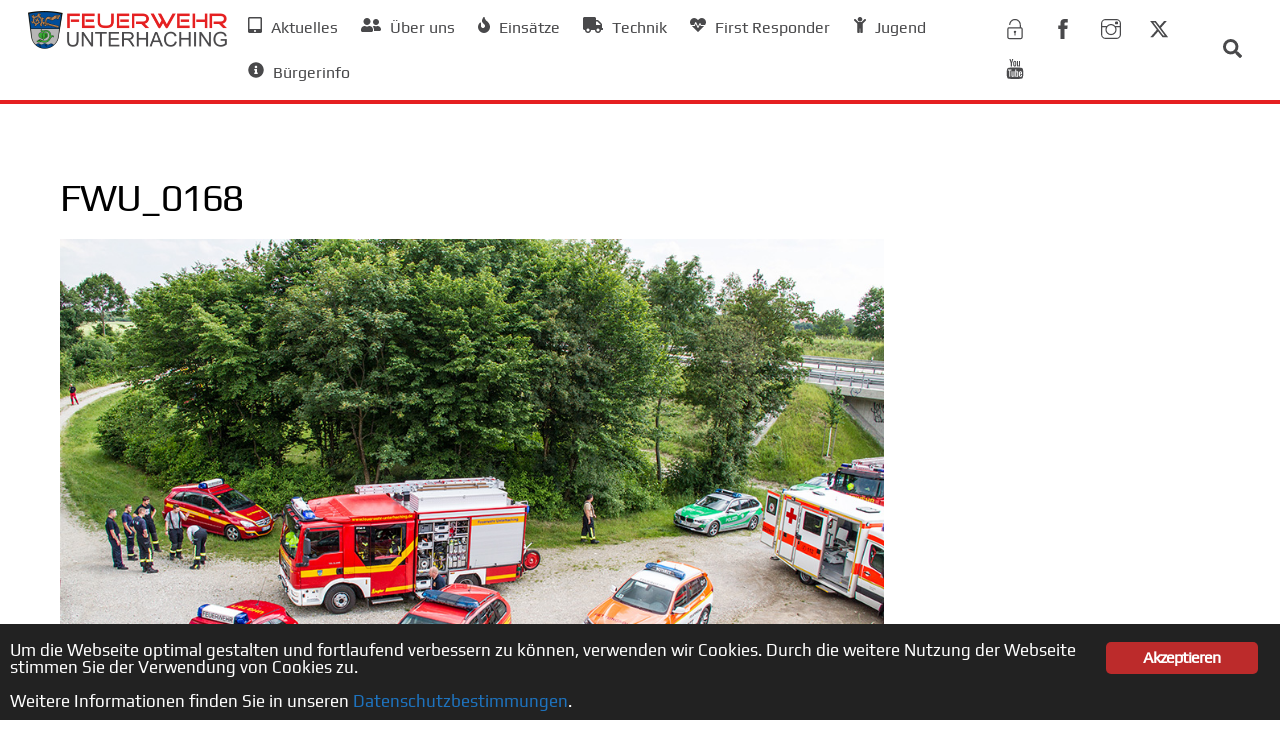

--- FILE ---
content_type: text/html; charset=UTF-8
request_url: https://www.feuerwehr-unterhaching.de/2015/06/18/pfaehlungsunfall-kind-auf-bmx-bahn-verletzt/fwu_0168/
body_size: 22821
content:
<!DOCTYPE html>
<html lang="de">
<head>
        <meta charset="UTF-8">
        <meta name="viewport" content="width=device-width, initial-scale=1, minimum-scale=1">
        <style id="tb_inline_styles" data-no-optimize="1">.tb_animation_on{overflow-x:hidden}.themify_builder .wow{visibility:hidden;animation-fill-mode:both}[data-tf-animation]{will-change:transform,opacity,visibility}.themify_builder .tf_lax_done{transition-duration:.8s;transition-timing-function:cubic-bezier(.165,.84,.44,1)}[data-sticky-active].tb_sticky_scroll_active{z-index:1}[data-sticky-active].tb_sticky_scroll_active .hide-on-stick{display:none}@media(min-width:1025px){.hide-desktop{width:0!important;height:0!important;padding:0!important;visibility:hidden!important;margin:0!important;display:table-column!important;background:0!important;content-visibility:hidden;overflow:hidden!important}}@media(min-width:769px) and (max-width:1024px){.hide-tablet_landscape{width:0!important;height:0!important;padding:0!important;visibility:hidden!important;margin:0!important;display:table-column!important;background:0!important;content-visibility:hidden;overflow:hidden!important}}@media(min-width:481px) and (max-width:768px){.hide-tablet{width:0!important;height:0!important;padding:0!important;visibility:hidden!important;margin:0!important;display:table-column!important;background:0!important;content-visibility:hidden;overflow:hidden!important}}@media(max-width:480px){.hide-mobile{width:0!important;height:0!important;padding:0!important;visibility:hidden!important;margin:0!important;display:table-column!important;background:0!important;content-visibility:hidden;overflow:hidden!important}}@media(max-width:768px){div.module-gallery-grid{--galn:var(--galt)}}@media(max-width:480px){
                .themify_map.tf_map_loaded{width:100%!important}
                .ui.builder_button,.ui.nav li a{padding:.525em 1.15em}
                .fullheight>.row_inner:not(.tb_col_count_1){min-height:0}
                div.module-gallery-grid{--galn:var(--galm);gap:8px}
            }</style><noscript><style>.themify_builder .wow,.wow .tf_lazy{visibility:visible!important}</style></noscript>            <style id="tf_lazy_style" data-no-optimize="1">
                .tf_svg_lazy{
                    content-visibility:auto;
                    background-size:100% 25%!important;
                    background-repeat:no-repeat!important;
                    background-position:0 0, 0 33.4%,0 66.6%,0 100%!important;
                    transition:filter .3s linear!important;
                    filter:blur(25px)!important;                    transform:translateZ(0)
                }
                .tf_svg_lazy_loaded{
                    filter:blur(0)!important
                }
                [data-lazy]:is(.module,.module_row:not(.tb_first)),.module[data-lazy] .ui,.module_row[data-lazy]:not(.tb_first):is(>.row_inner,.module_column[data-lazy],.module_subrow[data-lazy]){
                    background-image:none!important
                }
            </style>
            <noscript>
                <style>
                    .tf_svg_lazy{
                        display:none!important
                    }
                </style>
            </noscript>
                    <style id="tf_lazy_common" data-no-optimize="1">
                        img{
                max-width:100%;
                height:auto
            }
                                    :where(.tf_in_flx,.tf_flx){display:inline-flex;flex-wrap:wrap;place-items:center}
            .tf_fa,:is(em,i) tf-lottie{display:inline-block;vertical-align:middle}:is(em,i) tf-lottie{width:1.5em;height:1.5em}.tf_fa{width:1em;height:1em;stroke-width:0;stroke:currentColor;overflow:visible;fill:currentColor;pointer-events:none;text-rendering:optimizeSpeed;buffered-rendering:static}#tf_svg symbol{overflow:visible}:where(.tf_lazy){position:relative;visibility:visible;display:block;opacity:.3}.wow .tf_lazy:not(.tf_swiper-slide){visibility:hidden;opacity:1}div.tf_audio_lazy audio{visibility:hidden;height:0;display:inline}.mejs-container{visibility:visible}.tf_iframe_lazy{transition:opacity .3s ease-in-out;min-height:10px}:where(.tf_flx),.tf_swiper-wrapper{display:flex}.tf_swiper-slide{flex-shrink:0;opacity:0;width:100%;height:100%}.tf_swiper-wrapper>br,.tf_lazy.tf_swiper-wrapper .tf_lazy:after,.tf_lazy.tf_swiper-wrapper .tf_lazy:before{display:none}.tf_lazy:after,.tf_lazy:before{content:'';display:inline-block;position:absolute;width:10px!important;height:10px!important;margin:0 3px;top:50%!important;inset-inline:auto 50%!important;border-radius:100%;background-color:currentColor;visibility:visible;animation:tf-hrz-loader infinite .75s cubic-bezier(.2,.68,.18,1.08)}.tf_lazy:after{width:6px!important;height:6px!important;inset-inline:50% auto!important;margin-top:3px;animation-delay:-.4s}@keyframes tf-hrz-loader{0%,100%{transform:scale(1);opacity:1}50%{transform:scale(.1);opacity:.6}}.tf_lazy_lightbox{position:fixed;background:rgba(11,11,11,.8);color:#ccc;top:0;left:0;display:flex;align-items:center;justify-content:center;z-index:999}.tf_lazy_lightbox .tf_lazy:after,.tf_lazy_lightbox .tf_lazy:before{background:#fff}.tf_vd_lazy,tf-lottie{display:flex;flex-wrap:wrap}tf-lottie{aspect-ratio:1.777}.tf_w.tf_vd_lazy video{width:100%;height:auto;position:static;object-fit:cover}
        </style>
        <meta name='robots' content='index, follow, max-image-preview:large, max-snippet:-1, max-video-preview:-1' />
	<style>img:is([sizes="auto" i], [sizes^="auto," i]) { contain-intrinsic-size: 3000px 1500px }</style>
	
	<!-- This site is optimized with the Yoast SEO plugin v26.2 - https://yoast.com/wordpress/plugins/seo/ -->
	<title>FWU_0168 - Feuerwehr Unterhaching</title>
	<link rel="canonical" href="https://www.feuerwehr-unterhaching.de/2015/06/18/pfaehlungsunfall-kind-auf-bmx-bahn-verletzt/fwu_0168/" />
	<meta property="og:locale" content="de_DE" />
	<meta property="og:type" content="article" />
	<meta property="og:title" content="FWU_0168 - Feuerwehr Unterhaching" />
	<meta property="og:url" content="https://www.feuerwehr-unterhaching.de/2015/06/18/pfaehlungsunfall-kind-auf-bmx-bahn-verletzt/fwu_0168/" />
	<meta property="og:site_name" content="Feuerwehr Unterhaching" />
	<meta property="article:publisher" content="https://de-de.facebook.com/Feuerwehr.Unterhaching" />
	<meta property="og:image" content="https://www.feuerwehr-unterhaching.de/2015/06/18/pfaehlungsunfall-kind-auf-bmx-bahn-verletzt/fwu_0168" />
	<meta property="og:image:width" content="1024" />
	<meta property="og:image:height" content="683" />
	<meta property="og:image:type" content="image/jpeg" />
	<meta name="twitter:card" content="summary_large_image" />
	<meta name="twitter:site" content="@ffunterhaching" />
	<script type="application/ld+json" class="yoast-schema-graph">{"@context":"https://schema.org","@graph":[{"@type":"WebPage","@id":"https://www.feuerwehr-unterhaching.de/2015/06/18/pfaehlungsunfall-kind-auf-bmx-bahn-verletzt/fwu_0168/","url":"https://www.feuerwehr-unterhaching.de/2015/06/18/pfaehlungsunfall-kind-auf-bmx-bahn-verletzt/fwu_0168/","name":"FWU_0168 - Feuerwehr Unterhaching","isPartOf":{"@id":"https://www.feuerwehr-unterhaching.de/#website"},"primaryImageOfPage":{"@id":"https://www.feuerwehr-unterhaching.de/2015/06/18/pfaehlungsunfall-kind-auf-bmx-bahn-verletzt/fwu_0168/#primaryimage"},"image":{"@id":"https://www.feuerwehr-unterhaching.de/2015/06/18/pfaehlungsunfall-kind-auf-bmx-bahn-verletzt/fwu_0168/#primaryimage"},"thumbnailUrl":"https://www.feuerwehr-unterhaching.de/wp-content/uploads/2015/06/FWU_0168.jpg","datePublished":"2015-06-18T10:55:18+00:00","breadcrumb":{"@id":"https://www.feuerwehr-unterhaching.de/2015/06/18/pfaehlungsunfall-kind-auf-bmx-bahn-verletzt/fwu_0168/#breadcrumb"},"inLanguage":"de","potentialAction":[{"@type":"ReadAction","target":["https://www.feuerwehr-unterhaching.de/2015/06/18/pfaehlungsunfall-kind-auf-bmx-bahn-verletzt/fwu_0168/"]}]},{"@type":"ImageObject","inLanguage":"de","@id":"https://www.feuerwehr-unterhaching.de/2015/06/18/pfaehlungsunfall-kind-auf-bmx-bahn-verletzt/fwu_0168/#primaryimage","url":"https://www.feuerwehr-unterhaching.de/wp-content/uploads/2015/06/FWU_0168.jpg","contentUrl":"https://www.feuerwehr-unterhaching.de/wp-content/uploads/2015/06/FWU_0168.jpg","width":1024,"height":683},{"@type":"BreadcrumbList","@id":"https://www.feuerwehr-unterhaching.de/2015/06/18/pfaehlungsunfall-kind-auf-bmx-bahn-verletzt/fwu_0168/#breadcrumb","itemListElement":[{"@type":"ListItem","position":1,"name":"Home","item":"https://www.feuerwehr-unterhaching.de/"},{"@type":"ListItem","position":2,"name":"Pfählungsunfall &#8211; Kind auf BMX-Bahn verletzt","item":"https://www.feuerwehr-unterhaching.de/2015/06/18/pfaehlungsunfall-kind-auf-bmx-bahn-verletzt/"},{"@type":"ListItem","position":3,"name":"FWU_0168"}]},{"@type":"WebSite","@id":"https://www.feuerwehr-unterhaching.de/#website","url":"https://www.feuerwehr-unterhaching.de/","name":"Feuerwehr Unterhaching","description":"","publisher":{"@id":"https://www.feuerwehr-unterhaching.de/#organization"},"potentialAction":[{"@type":"SearchAction","target":{"@type":"EntryPoint","urlTemplate":"https://www.feuerwehr-unterhaching.de/?s={search_term_string}"},"query-input":{"@type":"PropertyValueSpecification","valueRequired":true,"valueName":"search_term_string"}}],"inLanguage":"de"},{"@type":"Organization","@id":"https://www.feuerwehr-unterhaching.de/#organization","name":"Freiwillige Feuerwehr Unterhaching","url":"https://www.feuerwehr-unterhaching.de/","logo":{"@type":"ImageObject","inLanguage":"de","@id":"https://www.feuerwehr-unterhaching.de/#/schema/logo/image/","url":"https://www.feuerwehr-unterhaching.de/wp-content/uploads/2018/06/ffuhg_favicon.jpg","contentUrl":"https://www.feuerwehr-unterhaching.de/wp-content/uploads/2018/06/ffuhg_favicon.jpg","width":2000,"height":2000,"caption":"Freiwillige Feuerwehr Unterhaching"},"image":{"@id":"https://www.feuerwehr-unterhaching.de/#/schema/logo/image/"},"sameAs":["https://de-de.facebook.com/Feuerwehr.Unterhaching","https://x.com/ffunterhaching","https://www.instagram.com/feuerwehr.unterhaching/","https://www.youtube.com/channel/UCHUIw-H76Tp1anR5uAJl_bA"]}]}</script>
	<!-- / Yoast SEO plugin. -->


<link rel="alternate" type="application/rss+xml" title="Feuerwehr Unterhaching &raquo; Feed" href="https://www.feuerwehr-unterhaching.de/feed/" />
<link rel="alternate" type="application/rss+xml" title="Feuerwehr Unterhaching &raquo; Kommentar-Feed" href="https://www.feuerwehr-unterhaching.de/comments/feed/" />
<link rel="alternate" type="application/rss+xml" title="Feuerwehr Unterhaching &raquo; FWU_0168 Kommentar-Feed" href="https://www.feuerwehr-unterhaching.de/2015/06/18/pfaehlungsunfall-kind-auf-bmx-bahn-verletzt/fwu_0168/feed/" />
		<!-- This site uses the Google Analytics by MonsterInsights plugin v9.9.0 - Using Analytics tracking - https://www.monsterinsights.com/ -->
							<script src="//www.googletagmanager.com/gtag/js?id=G-QD7J0F43ET"  data-cfasync="false" data-wpfc-render="false" async></script>
			<script data-cfasync="false" data-wpfc-render="false">
				var mi_version = '9.9.0';
				var mi_track_user = true;
				var mi_no_track_reason = '';
								var MonsterInsightsDefaultLocations = {"page_location":"https:\/\/www.feuerwehr-unterhaching.de\/2015\/06\/18\/pfaehlungsunfall-kind-auf-bmx-bahn-verletzt\/fwu_0168\/"};
								if ( typeof MonsterInsightsPrivacyGuardFilter === 'function' ) {
					var MonsterInsightsLocations = (typeof MonsterInsightsExcludeQuery === 'object') ? MonsterInsightsPrivacyGuardFilter( MonsterInsightsExcludeQuery ) : MonsterInsightsPrivacyGuardFilter( MonsterInsightsDefaultLocations );
				} else {
					var MonsterInsightsLocations = (typeof MonsterInsightsExcludeQuery === 'object') ? MonsterInsightsExcludeQuery : MonsterInsightsDefaultLocations;
				}

								var disableStrs = [
										'ga-disable-G-QD7J0F43ET',
									];

				/* Function to detect opted out users */
				function __gtagTrackerIsOptedOut() {
					for (var index = 0; index < disableStrs.length; index++) {
						if (document.cookie.indexOf(disableStrs[index] + '=true') > -1) {
							return true;
						}
					}

					return false;
				}

				/* Disable tracking if the opt-out cookie exists. */
				if (__gtagTrackerIsOptedOut()) {
					for (var index = 0; index < disableStrs.length; index++) {
						window[disableStrs[index]] = true;
					}
				}

				/* Opt-out function */
				function __gtagTrackerOptout() {
					for (var index = 0; index < disableStrs.length; index++) {
						document.cookie = disableStrs[index] + '=true; expires=Thu, 31 Dec 2099 23:59:59 UTC; path=/';
						window[disableStrs[index]] = true;
					}
				}

				if ('undefined' === typeof gaOptout) {
					function gaOptout() {
						__gtagTrackerOptout();
					}
				}
								window.dataLayer = window.dataLayer || [];

				window.MonsterInsightsDualTracker = {
					helpers: {},
					trackers: {},
				};
				if (mi_track_user) {
					function __gtagDataLayer() {
						dataLayer.push(arguments);
					}

					function __gtagTracker(type, name, parameters) {
						if (!parameters) {
							parameters = {};
						}

						if (parameters.send_to) {
							__gtagDataLayer.apply(null, arguments);
							return;
						}

						if (type === 'event') {
														parameters.send_to = monsterinsights_frontend.v4_id;
							var hookName = name;
							if (typeof parameters['event_category'] !== 'undefined') {
								hookName = parameters['event_category'] + ':' + name;
							}

							if (typeof MonsterInsightsDualTracker.trackers[hookName] !== 'undefined') {
								MonsterInsightsDualTracker.trackers[hookName](parameters);
							} else {
								__gtagDataLayer('event', name, parameters);
							}
							
						} else {
							__gtagDataLayer.apply(null, arguments);
						}
					}

					__gtagTracker('js', new Date());
					__gtagTracker('set', {
						'developer_id.dZGIzZG': true,
											});
					if ( MonsterInsightsLocations.page_location ) {
						__gtagTracker('set', MonsterInsightsLocations);
					}
										__gtagTracker('config', 'G-QD7J0F43ET', {"forceSSL":"true","anonymize_ip":"true"} );
										window.gtag = __gtagTracker;										(function () {
						/* https://developers.google.com/analytics/devguides/collection/analyticsjs/ */
						/* ga and __gaTracker compatibility shim. */
						var noopfn = function () {
							return null;
						};
						var newtracker = function () {
							return new Tracker();
						};
						var Tracker = function () {
							return null;
						};
						var p = Tracker.prototype;
						p.get = noopfn;
						p.set = noopfn;
						p.send = function () {
							var args = Array.prototype.slice.call(arguments);
							args.unshift('send');
							__gaTracker.apply(null, args);
						};
						var __gaTracker = function () {
							var len = arguments.length;
							if (len === 0) {
								return;
							}
							var f = arguments[len - 1];
							if (typeof f !== 'object' || f === null || typeof f.hitCallback !== 'function') {
								if ('send' === arguments[0]) {
									var hitConverted, hitObject = false, action;
									if ('event' === arguments[1]) {
										if ('undefined' !== typeof arguments[3]) {
											hitObject = {
												'eventAction': arguments[3],
												'eventCategory': arguments[2],
												'eventLabel': arguments[4],
												'value': arguments[5] ? arguments[5] : 1,
											}
										}
									}
									if ('pageview' === arguments[1]) {
										if ('undefined' !== typeof arguments[2]) {
											hitObject = {
												'eventAction': 'page_view',
												'page_path': arguments[2],
											}
										}
									}
									if (typeof arguments[2] === 'object') {
										hitObject = arguments[2];
									}
									if (typeof arguments[5] === 'object') {
										Object.assign(hitObject, arguments[5]);
									}
									if ('undefined' !== typeof arguments[1].hitType) {
										hitObject = arguments[1];
										if ('pageview' === hitObject.hitType) {
											hitObject.eventAction = 'page_view';
										}
									}
									if (hitObject) {
										action = 'timing' === arguments[1].hitType ? 'timing_complete' : hitObject.eventAction;
										hitConverted = mapArgs(hitObject);
										__gtagTracker('event', action, hitConverted);
									}
								}
								return;
							}

							function mapArgs(args) {
								var arg, hit = {};
								var gaMap = {
									'eventCategory': 'event_category',
									'eventAction': 'event_action',
									'eventLabel': 'event_label',
									'eventValue': 'event_value',
									'nonInteraction': 'non_interaction',
									'timingCategory': 'event_category',
									'timingVar': 'name',
									'timingValue': 'value',
									'timingLabel': 'event_label',
									'page': 'page_path',
									'location': 'page_location',
									'title': 'page_title',
									'referrer' : 'page_referrer',
								};
								for (arg in args) {
																		if (!(!args.hasOwnProperty(arg) || !gaMap.hasOwnProperty(arg))) {
										hit[gaMap[arg]] = args[arg];
									} else {
										hit[arg] = args[arg];
									}
								}
								return hit;
							}

							try {
								f.hitCallback();
							} catch (ex) {
							}
						};
						__gaTracker.create = newtracker;
						__gaTracker.getByName = newtracker;
						__gaTracker.getAll = function () {
							return [];
						};
						__gaTracker.remove = noopfn;
						__gaTracker.loaded = true;
						window['__gaTracker'] = __gaTracker;
					})();
									} else {
										console.log("");
					(function () {
						function __gtagTracker() {
							return null;
						}

						window['__gtagTracker'] = __gtagTracker;
						window['gtag'] = __gtagTracker;
					})();
									}
			</script>
			
							<!-- / Google Analytics by MonsterInsights -->
		<link rel="preload" href="https://www.feuerwehr-unterhaching.de/wp-content/plugins/instagram-feed/css/sbi-styles.min.css?ver=6.9.1" as="style"><link rel='stylesheet' id='sbi_styles-css' href='https://www.feuerwehr-unterhaching.de/wp-content/plugins/instagram-feed/css/sbi-styles.min.css?ver=6.9.1' media='all' />
<style id='global-styles-inline-css'>
:root{--wp--preset--aspect-ratio--square: 1;--wp--preset--aspect-ratio--4-3: 4/3;--wp--preset--aspect-ratio--3-4: 3/4;--wp--preset--aspect-ratio--3-2: 3/2;--wp--preset--aspect-ratio--2-3: 2/3;--wp--preset--aspect-ratio--16-9: 16/9;--wp--preset--aspect-ratio--9-16: 9/16;--wp--preset--color--black: #000000;--wp--preset--color--cyan-bluish-gray: #abb8c3;--wp--preset--color--white: #ffffff;--wp--preset--color--pale-pink: #f78da7;--wp--preset--color--vivid-red: #cf2e2e;--wp--preset--color--luminous-vivid-orange: #ff6900;--wp--preset--color--luminous-vivid-amber: #fcb900;--wp--preset--color--light-green-cyan: #7bdcb5;--wp--preset--color--vivid-green-cyan: #00d084;--wp--preset--color--pale-cyan-blue: #8ed1fc;--wp--preset--color--vivid-cyan-blue: #0693e3;--wp--preset--color--vivid-purple: #9b51e0;--wp--preset--gradient--vivid-cyan-blue-to-vivid-purple: linear-gradient(135deg,rgba(6,147,227,1) 0%,rgb(155,81,224) 100%);--wp--preset--gradient--light-green-cyan-to-vivid-green-cyan: linear-gradient(135deg,rgb(122,220,180) 0%,rgb(0,208,130) 100%);--wp--preset--gradient--luminous-vivid-amber-to-luminous-vivid-orange: linear-gradient(135deg,rgba(252,185,0,1) 0%,rgba(255,105,0,1) 100%);--wp--preset--gradient--luminous-vivid-orange-to-vivid-red: linear-gradient(135deg,rgba(255,105,0,1) 0%,rgb(207,46,46) 100%);--wp--preset--gradient--very-light-gray-to-cyan-bluish-gray: linear-gradient(135deg,rgb(238,238,238) 0%,rgb(169,184,195) 100%);--wp--preset--gradient--cool-to-warm-spectrum: linear-gradient(135deg,rgb(74,234,220) 0%,rgb(151,120,209) 20%,rgb(207,42,186) 40%,rgb(238,44,130) 60%,rgb(251,105,98) 80%,rgb(254,248,76) 100%);--wp--preset--gradient--blush-light-purple: linear-gradient(135deg,rgb(255,206,236) 0%,rgb(152,150,240) 100%);--wp--preset--gradient--blush-bordeaux: linear-gradient(135deg,rgb(254,205,165) 0%,rgb(254,45,45) 50%,rgb(107,0,62) 100%);--wp--preset--gradient--luminous-dusk: linear-gradient(135deg,rgb(255,203,112) 0%,rgb(199,81,192) 50%,rgb(65,88,208) 100%);--wp--preset--gradient--pale-ocean: linear-gradient(135deg,rgb(255,245,203) 0%,rgb(182,227,212) 50%,rgb(51,167,181) 100%);--wp--preset--gradient--electric-grass: linear-gradient(135deg,rgb(202,248,128) 0%,rgb(113,206,126) 100%);--wp--preset--gradient--midnight: linear-gradient(135deg,rgb(2,3,129) 0%,rgb(40,116,252) 100%);--wp--preset--font-size--small: 13px;--wp--preset--font-size--medium: clamp(14px, 0.875rem + ((1vw - 3.2px) * 0.469), 20px);--wp--preset--font-size--large: clamp(22.041px, 1.378rem + ((1vw - 3.2px) * 1.091), 36px);--wp--preset--font-size--x-large: clamp(25.014px, 1.563rem + ((1vw - 3.2px) * 1.327), 42px);--wp--preset--font-family--system-font: -apple-system,BlinkMacSystemFont,"Segoe UI",Roboto,Oxygen-Sans,Ubuntu,Cantarell,"Helvetica Neue",sans-serif;--wp--preset--spacing--20: 0.44rem;--wp--preset--spacing--30: 0.67rem;--wp--preset--spacing--40: 1rem;--wp--preset--spacing--50: 1.5rem;--wp--preset--spacing--60: 2.25rem;--wp--preset--spacing--70: 3.38rem;--wp--preset--spacing--80: 5.06rem;--wp--preset--shadow--natural: 6px 6px 9px rgba(0, 0, 0, 0.2);--wp--preset--shadow--deep: 12px 12px 50px rgba(0, 0, 0, 0.4);--wp--preset--shadow--sharp: 6px 6px 0px rgba(0, 0, 0, 0.2);--wp--preset--shadow--outlined: 6px 6px 0px -3px rgba(255, 255, 255, 1), 6px 6px rgba(0, 0, 0, 1);--wp--preset--shadow--crisp: 6px 6px 0px rgba(0, 0, 0, 1);}:where(body) { margin: 0; }.wp-site-blocks > .alignleft { float: left; margin-right: 2em; }.wp-site-blocks > .alignright { float: right; margin-left: 2em; }.wp-site-blocks > .aligncenter { justify-content: center; margin-left: auto; margin-right: auto; }:where(.wp-site-blocks) > * { margin-block-start: 24px; margin-block-end: 0; }:where(.wp-site-blocks) > :first-child { margin-block-start: 0; }:where(.wp-site-blocks) > :last-child { margin-block-end: 0; }:root { --wp--style--block-gap: 24px; }:root :where(.is-layout-flow) > :first-child{margin-block-start: 0;}:root :where(.is-layout-flow) > :last-child{margin-block-end: 0;}:root :where(.is-layout-flow) > *{margin-block-start: 24px;margin-block-end: 0;}:root :where(.is-layout-constrained) > :first-child{margin-block-start: 0;}:root :where(.is-layout-constrained) > :last-child{margin-block-end: 0;}:root :where(.is-layout-constrained) > *{margin-block-start: 24px;margin-block-end: 0;}:root :where(.is-layout-flex){gap: 24px;}:root :where(.is-layout-grid){gap: 24px;}.is-layout-flow > .alignleft{float: left;margin-inline-start: 0;margin-inline-end: 2em;}.is-layout-flow > .alignright{float: right;margin-inline-start: 2em;margin-inline-end: 0;}.is-layout-flow > .aligncenter{margin-left: auto !important;margin-right: auto !important;}.is-layout-constrained > .alignleft{float: left;margin-inline-start: 0;margin-inline-end: 2em;}.is-layout-constrained > .alignright{float: right;margin-inline-start: 2em;margin-inline-end: 0;}.is-layout-constrained > .aligncenter{margin-left: auto !important;margin-right: auto !important;}.is-layout-constrained > :where(:not(.alignleft):not(.alignright):not(.alignfull)){margin-left: auto !important;margin-right: auto !important;}body .is-layout-flex{display: flex;}.is-layout-flex{flex-wrap: wrap;align-items: center;}.is-layout-flex > :is(*, div){margin: 0;}body .is-layout-grid{display: grid;}.is-layout-grid > :is(*, div){margin: 0;}body{font-family: var(--wp--preset--font-family--system-font);font-size: var(--wp--preset--font-size--medium);line-height: 1.6;padding-top: 0px;padding-right: 0px;padding-bottom: 0px;padding-left: 0px;}a:where(:not(.wp-element-button)){text-decoration: underline;}:root :where(.wp-element-button, .wp-block-button__link){background-color: #32373c;border-width: 0;color: #fff;font-family: inherit;font-size: inherit;line-height: inherit;padding: calc(0.667em + 2px) calc(1.333em + 2px);text-decoration: none;}.has-black-color{color: var(--wp--preset--color--black) !important;}.has-cyan-bluish-gray-color{color: var(--wp--preset--color--cyan-bluish-gray) !important;}.has-white-color{color: var(--wp--preset--color--white) !important;}.has-pale-pink-color{color: var(--wp--preset--color--pale-pink) !important;}.has-vivid-red-color{color: var(--wp--preset--color--vivid-red) !important;}.has-luminous-vivid-orange-color{color: var(--wp--preset--color--luminous-vivid-orange) !important;}.has-luminous-vivid-amber-color{color: var(--wp--preset--color--luminous-vivid-amber) !important;}.has-light-green-cyan-color{color: var(--wp--preset--color--light-green-cyan) !important;}.has-vivid-green-cyan-color{color: var(--wp--preset--color--vivid-green-cyan) !important;}.has-pale-cyan-blue-color{color: var(--wp--preset--color--pale-cyan-blue) !important;}.has-vivid-cyan-blue-color{color: var(--wp--preset--color--vivid-cyan-blue) !important;}.has-vivid-purple-color{color: var(--wp--preset--color--vivid-purple) !important;}.has-black-background-color{background-color: var(--wp--preset--color--black) !important;}.has-cyan-bluish-gray-background-color{background-color: var(--wp--preset--color--cyan-bluish-gray) !important;}.has-white-background-color{background-color: var(--wp--preset--color--white) !important;}.has-pale-pink-background-color{background-color: var(--wp--preset--color--pale-pink) !important;}.has-vivid-red-background-color{background-color: var(--wp--preset--color--vivid-red) !important;}.has-luminous-vivid-orange-background-color{background-color: var(--wp--preset--color--luminous-vivid-orange) !important;}.has-luminous-vivid-amber-background-color{background-color: var(--wp--preset--color--luminous-vivid-amber) !important;}.has-light-green-cyan-background-color{background-color: var(--wp--preset--color--light-green-cyan) !important;}.has-vivid-green-cyan-background-color{background-color: var(--wp--preset--color--vivid-green-cyan) !important;}.has-pale-cyan-blue-background-color{background-color: var(--wp--preset--color--pale-cyan-blue) !important;}.has-vivid-cyan-blue-background-color{background-color: var(--wp--preset--color--vivid-cyan-blue) !important;}.has-vivid-purple-background-color{background-color: var(--wp--preset--color--vivid-purple) !important;}.has-black-border-color{border-color: var(--wp--preset--color--black) !important;}.has-cyan-bluish-gray-border-color{border-color: var(--wp--preset--color--cyan-bluish-gray) !important;}.has-white-border-color{border-color: var(--wp--preset--color--white) !important;}.has-pale-pink-border-color{border-color: var(--wp--preset--color--pale-pink) !important;}.has-vivid-red-border-color{border-color: var(--wp--preset--color--vivid-red) !important;}.has-luminous-vivid-orange-border-color{border-color: var(--wp--preset--color--luminous-vivid-orange) !important;}.has-luminous-vivid-amber-border-color{border-color: var(--wp--preset--color--luminous-vivid-amber) !important;}.has-light-green-cyan-border-color{border-color: var(--wp--preset--color--light-green-cyan) !important;}.has-vivid-green-cyan-border-color{border-color: var(--wp--preset--color--vivid-green-cyan) !important;}.has-pale-cyan-blue-border-color{border-color: var(--wp--preset--color--pale-cyan-blue) !important;}.has-vivid-cyan-blue-border-color{border-color: var(--wp--preset--color--vivid-cyan-blue) !important;}.has-vivid-purple-border-color{border-color: var(--wp--preset--color--vivid-purple) !important;}.has-vivid-cyan-blue-to-vivid-purple-gradient-background{background: var(--wp--preset--gradient--vivid-cyan-blue-to-vivid-purple) !important;}.has-light-green-cyan-to-vivid-green-cyan-gradient-background{background: var(--wp--preset--gradient--light-green-cyan-to-vivid-green-cyan) !important;}.has-luminous-vivid-amber-to-luminous-vivid-orange-gradient-background{background: var(--wp--preset--gradient--luminous-vivid-amber-to-luminous-vivid-orange) !important;}.has-luminous-vivid-orange-to-vivid-red-gradient-background{background: var(--wp--preset--gradient--luminous-vivid-orange-to-vivid-red) !important;}.has-very-light-gray-to-cyan-bluish-gray-gradient-background{background: var(--wp--preset--gradient--very-light-gray-to-cyan-bluish-gray) !important;}.has-cool-to-warm-spectrum-gradient-background{background: var(--wp--preset--gradient--cool-to-warm-spectrum) !important;}.has-blush-light-purple-gradient-background{background: var(--wp--preset--gradient--blush-light-purple) !important;}.has-blush-bordeaux-gradient-background{background: var(--wp--preset--gradient--blush-bordeaux) !important;}.has-luminous-dusk-gradient-background{background: var(--wp--preset--gradient--luminous-dusk) !important;}.has-pale-ocean-gradient-background{background: var(--wp--preset--gradient--pale-ocean) !important;}.has-electric-grass-gradient-background{background: var(--wp--preset--gradient--electric-grass) !important;}.has-midnight-gradient-background{background: var(--wp--preset--gradient--midnight) !important;}.has-small-font-size{font-size: var(--wp--preset--font-size--small) !important;}.has-medium-font-size{font-size: var(--wp--preset--font-size--medium) !important;}.has-large-font-size{font-size: var(--wp--preset--font-size--large) !important;}.has-x-large-font-size{font-size: var(--wp--preset--font-size--x-large) !important;}.has-system-font-font-family{font-family: var(--wp--preset--font-family--system-font) !important;}
:root :where(.wp-block-pullquote){font-size: clamp(0.984em, 0.984rem + ((1vw - 0.2em) * 0.645), 1.5em);line-height: 1.6;}
</style>
<link rel="preload" href="https://www.feuerwehr-unterhaching.de/wp-content/plugins/announcement-bar/css/style.css?ver=2.2.1" as="style"><link rel='stylesheet' id='announcement-bar-style-css' href='https://www.feuerwehr-unterhaching.de/wp-content/plugins/announcement-bar/css/style.css?ver=2.2.1' media='all' />
<link rel="preload" href="https://www.feuerwehr-unterhaching.de/wp-content/plugins/contact-form-7/includes/css/styles.css?ver=6.1.2" as="style"><link rel='stylesheet' id='contact-form-7-css' href='https://www.feuerwehr-unterhaching.de/wp-content/plugins/contact-form-7/includes/css/styles.css?ver=6.1.2' media='all' />
<link rel="preload" href="https://www.feuerwehr-unterhaching.de/wp-content/plugins/ginger/front/css/cookies-enabler.css?ver=6.8" as="style"><link rel='stylesheet' id='ginger-style-css' href='https://www.feuerwehr-unterhaching.de/wp-content/plugins/ginger/front/css/cookies-enabler.css?ver=6.8' media='all' />
<link rel="preload" href="https://www.feuerwehr-unterhaching.de/wp-content/plugins/themify-shortcodes/assets/styles.css?ver=6.8" as="style"><link rel='stylesheet' id='themify-shortcodes-css' href='https://www.feuerwehr-unterhaching.de/wp-content/plugins/themify-shortcodes/assets/styles.css?ver=6.8' media='all' />
<!--n2css--><!--n2js--><script src="https://www.feuerwehr-unterhaching.de/wp-includes/js/jquery/jquery.min.js?ver=3.7.1" id="jquery-core-js"></script>
<script src="https://www.feuerwehr-unterhaching.de/wp-includes/js/jquery/jquery-migrate.min.js?ver=3.4.1" id="jquery-migrate-js"></script>
<script src="https://www.feuerwehr-unterhaching.de/wp-content/plugins/google-analytics-for-wordpress/assets/js/frontend-gtag.min.js?ver=9.9.0" id="monsterinsights-frontend-script-js" async data-wp-strategy="async"></script>
<script data-cfasync="false" data-wpfc-render="false" id='monsterinsights-frontend-script-js-extra'>var monsterinsights_frontend = {"js_events_tracking":"true","download_extensions":"doc,pdf,ppt,zip,xls,docx,pptx,xlsx","inbound_paths":"[]","home_url":"https:\/\/www.feuerwehr-unterhaching.de","hash_tracking":"false","v4_id":"G-QD7J0F43ET"};</script>
<script src="https://www.feuerwehr-unterhaching.de/wp-content/plugins/ginger/addon/analytics/gingeranalytics.min.js?ver=6.8" id="ginger-analytics_script-js"></script>
<script src="https://www.feuerwehr-unterhaching.de/wp-content/plugins/ginger/front/js/cookies-enabler.min.js?ver=6.8" id="ginger-cookies-enabler-js"></script>
<link rel="https://api.w.org/" href="https://www.feuerwehr-unterhaching.de/wp-json/" /><link rel="alternate" title="JSON" type="application/json" href="https://www.feuerwehr-unterhaching.de/wp-json/wp/v2/media/3252" /><link rel="EditURI" type="application/rsd+xml" title="RSD" href="https://www.feuerwehr-unterhaching.de/xmlrpc.php?rsd" />
<meta name="generator" content="WordPress 6.8" />
<link rel='shortlink' href='https://www.feuerwehr-unterhaching.de/?p=3252' />
<link rel="alternate" title="oEmbed (JSON)" type="application/json+oembed" href="https://www.feuerwehr-unterhaching.de/wp-json/oembed/1.0/embed?url=https%3A%2F%2Fwww.feuerwehr-unterhaching.de%2F2015%2F06%2F18%2Fpfaehlungsunfall-kind-auf-bmx-bahn-verletzt%2Ffwu_0168%2F" />
<link rel="alternate" title="oEmbed (XML)" type="text/xml+oembed" href="https://www.feuerwehr-unterhaching.de/wp-json/oembed/1.0/embed?url=https%3A%2F%2Fwww.feuerwehr-unterhaching.de%2F2015%2F06%2F18%2Fpfaehlungsunfall-kind-auf-bmx-bahn-verletzt%2Ffwu_0168%2F&#038;format=xml" />
            <script type="text/javascript">
        var ginger_logger = "Y";
        var ginger_logger_url = "https://www.feuerwehr-unterhaching.de";
        var current_url = "https://www.feuerwehr-unterhaching.de/2015/06/18/pfaehlungsunfall-kind-auf-bmx-bahn-verletzt/fwu_0168/";

        function gingerAjaxLogTime(status) {
            var xmlHttp = new XMLHttpRequest();
            var parameters = "ginger_action=time";
            var url= ginger_logger_url + "?" + parameters;
            xmlHttp.open("GET", url, true);

            //Black magic paragraph
            xmlHttp.setRequestHeader("Content-type", "application/x-www-form-urlencoded");

            xmlHttp.onreadystatechange = function() {
                if(xmlHttp.readyState == 4 && xmlHttp.status == 200) {
                    var time = xmlHttp.responseText;
                    gingerAjaxLogger(time, status);
                }
            }

            xmlHttp.send(parameters);
        }

        function gingerAjaxLogger(ginger_logtime, status) {
            console.log(ginger_logtime);
            var xmlHttp = new XMLHttpRequest();
            var parameters = "ginger_action=log&time=" + ginger_logtime + "&url=" + current_url + "&status=" + status;
            var url= ginger_logger_url + "?" + parameters;
            //console.log(url);
            xmlHttp.open("GET", url, true);

            //Black magic paragraph
            xmlHttp.setRequestHeader("Content-type", "application/x-www-form-urlencoded");

            xmlHttp.send(parameters);
        }

    </script>
            <style>
            .ginger_container.dark {
                        }

                        a.ginger_btn.ginger-accept, a.ginger_btn.ginger-disable, .ginger_btn {
                background: #bc2b2b !important;
            }

            a.ginger_btn.ginger-accept:hover, a.ginger_btn.ginger-disable:hover, .ginger_btn {
                background: #bc2b2b !important;
            }

                                    a.ginger_btn {
                color: #ffffff !important;
            }

                                    .ginger_container.dark a {
             color: #1e73be;
                        }

                                </style>
    <link rel="apple-touch-icon" sizes="180x180" href="/wp-content/uploads/fbrfg/apple-touch-icon.png">
<link rel="icon" type="image/png" sizes="32x32" href="/wp-content/uploads/fbrfg/favicon-32x32.png">
<link rel="icon" type="image/png" sizes="16x16" href="/wp-content/uploads/fbrfg/favicon-16x16.png">
<link rel="manifest" href="/wp-content/uploads/fbrfg/site.webmanifest">
<link rel="mask-icon" href="/wp-content/uploads/fbrfg/safari-pinned-tab.svg" color="#dd0000">
<link rel="shortcut icon" href="/wp-content/uploads/fbrfg/favicon.ico">
<meta name="apple-mobile-web-app-title" content="FF UHG">
<meta name="application-name" content="FF UHG">
<meta name="msapplication-TileColor" content="#dd0000">
<meta name="msapplication-config" content="/wp-content/uploads/fbrfg/browserconfig.xml">
<meta name="theme-color" content="#ffffff">
	<style>
	@keyframes themifyAnimatedBG{
		0%{background-color:#33baab}100%{background-color:#e33b9e}50%{background-color:#4961d7}33.3%{background-color:#2ea85c}25%{background-color:#2bb8ed}20%{background-color:#dd5135}
	}
	.module_row.animated-bg{
		animation:themifyAnimatedBG 30000ms infinite alternate
	}
	</style>
	<script type="text/javascript">
var gaProperty = 'UA-50648279-1';
var disableStr = 'ga-disable-' + gaProperty;
if (document.cookie.indexOf(disableStr + '=true') > -1) {
window[disableStr] = true;
}
function gaOptout() {
document.cookie = disableStr + '=true; expires=Thu, 31 Dec 2099 23:59:59 UTC;
path=/';
window[disableStr] = true;
alert('Das Tracking durch Google Analytics wurde in Ihrem Browser für diese
Website deaktiviert.');
}
</script>		<style>:root{--builder-tiles-gutter:0px}</style>
		<link rel="prefetch" href="https://www.feuerwehr-unterhaching.de/wp-content/themes/themify-ultra/js/themify-script.js?ver=8.0.5" as="script" fetchpriority="low"><link rel="prefetch" href="https://www.feuerwehr-unterhaching.de/wp-content/themes/themify-ultra/themify/js/modules/themify-sidemenu.js?ver=8.1.7" as="script" fetchpriority="low"><link rel="preload" href="https://www.feuerwehr-unterhaching.de/wp-content/uploads/2015/12/fw-uhg-logo.png" as="image"><style id="tf_gf_fonts_style">@font-face{font-family:'EB Garamond';font-style:italic;font-display:swap;src:url(https://fonts.gstatic.com/s/ebgaramond/v32/SlGFmQSNjdsmc35JDF1K5GRwUjcdlttVFm-rI7e8QL9wU6ingQ.woff2) format('woff2');unicode-range:U+0460-052F,U+1C80-1C8A,U+20B4,U+2DE0-2DFF,U+A640-A69F,U+FE2E-FE2F;}@font-face{font-family:'EB Garamond';font-style:italic;font-display:swap;src:url(https://fonts.gstatic.com/s/ebgaramond/v32/SlGFmQSNjdsmc35JDF1K5GRwUjcdlttVFm-rI7e8QL95U6ingQ.woff2) format('woff2');unicode-range:U+0301,U+0400-045F,U+0490-0491,U+04B0-04B1,U+2116;}@font-face{font-family:'EB Garamond';font-style:italic;font-display:swap;src:url(https://fonts.gstatic.com/s/ebgaramond/v32/SlGFmQSNjdsmc35JDF1K5GRwUjcdlttVFm-rI7e8QL9xU6ingQ.woff2) format('woff2');unicode-range:U+1F00-1FFF;}@font-face{font-family:'EB Garamond';font-style:italic;font-display:swap;src:url(https://fonts.gstatic.com/s/ebgaramond/v32/SlGFmQSNjdsmc35JDF1K5GRwUjcdlttVFm-rI7e8QL9-U6ingQ.woff2) format('woff2');unicode-range:U+0370-0377,U+037A-037F,U+0384-038A,U+038C,U+038E-03A1,U+03A3-03FF;}@font-face{font-family:'EB Garamond';font-style:italic;font-display:swap;src:url(https://fonts.gstatic.com/s/ebgaramond/v32/SlGFmQSNjdsmc35JDF1K5GRwUjcdlttVFm-rI7e8QL9yU6ingQ.woff2) format('woff2');unicode-range:U+0102-0103,U+0110-0111,U+0128-0129,U+0168-0169,U+01A0-01A1,U+01AF-01B0,U+0300-0301,U+0303-0304,U+0308-0309,U+0323,U+0329,U+1EA0-1EF9,U+20AB;}@font-face{font-family:'EB Garamond';font-style:italic;font-display:swap;src:url(https://fonts.gstatic.com/s/ebgaramond/v32/SlGFmQSNjdsmc35JDF1K5GRwUjcdlttVFm-rI7e8QL9zU6ingQ.woff2) format('woff2');unicode-range:U+0100-02BA,U+02BD-02C5,U+02C7-02CC,U+02CE-02D7,U+02DD-02FF,U+0304,U+0308,U+0329,U+1D00-1DBF,U+1E00-1E9F,U+1EF2-1EFF,U+2020,U+20A0-20AB,U+20AD-20C0,U+2113,U+2C60-2C7F,U+A720-A7FF;}@font-face{font-family:'EB Garamond';font-style:italic;font-display:swap;src:url(https://fonts.gstatic.com/s/ebgaramond/v32/SlGFmQSNjdsmc35JDF1K5GRwUjcdlttVFm-rI7e8QL99U6g.woff2) format('woff2');unicode-range:U+0000-00FF,U+0131,U+0152-0153,U+02BB-02BC,U+02C6,U+02DA,U+02DC,U+0304,U+0308,U+0329,U+2000-206F,U+20AC,U+2122,U+2191,U+2193,U+2212,U+2215,U+FEFF,U+FFFD;}@font-face{font-family:'EB Garamond';font-display:swap;src:url(https://fonts.gstatic.com/s/ebgaramond/v32/SlGDmQSNjdsmc35JDF1K5E55YMjF_7DPuGi-6_RkCY9_S6w.woff2) format('woff2');unicode-range:U+0460-052F,U+1C80-1C8A,U+20B4,U+2DE0-2DFF,U+A640-A69F,U+FE2E-FE2F;}@font-face{font-family:'EB Garamond';font-display:swap;src:url(https://fonts.gstatic.com/s/ebgaramond/v32/SlGDmQSNjdsmc35JDF1K5E55YMjF_7DPuGi-6_RkAI9_S6w.woff2) format('woff2');unicode-range:U+0301,U+0400-045F,U+0490-0491,U+04B0-04B1,U+2116;}@font-face{font-family:'EB Garamond';font-display:swap;src:url(https://fonts.gstatic.com/s/ebgaramond/v32/SlGDmQSNjdsmc35JDF1K5E55YMjF_7DPuGi-6_RkCI9_S6w.woff2) format('woff2');unicode-range:U+1F00-1FFF;}@font-face{font-family:'EB Garamond';font-display:swap;src:url(https://fonts.gstatic.com/s/ebgaramond/v32/SlGDmQSNjdsmc35JDF1K5E55YMjF_7DPuGi-6_RkB49_S6w.woff2) format('woff2');unicode-range:U+0370-0377,U+037A-037F,U+0384-038A,U+038C,U+038E-03A1,U+03A3-03FF;}@font-face{font-family:'EB Garamond';font-display:swap;src:url(https://fonts.gstatic.com/s/ebgaramond/v32/SlGDmQSNjdsmc35JDF1K5E55YMjF_7DPuGi-6_RkC49_S6w.woff2) format('woff2');unicode-range:U+0102-0103,U+0110-0111,U+0128-0129,U+0168-0169,U+01A0-01A1,U+01AF-01B0,U+0300-0301,U+0303-0304,U+0308-0309,U+0323,U+0329,U+1EA0-1EF9,U+20AB;}@font-face{font-family:'EB Garamond';font-display:swap;src:url(https://fonts.gstatic.com/s/ebgaramond/v32/SlGDmQSNjdsmc35JDF1K5E55YMjF_7DPuGi-6_RkCo9_S6w.woff2) format('woff2');unicode-range:U+0100-02BA,U+02BD-02C5,U+02C7-02CC,U+02CE-02D7,U+02DD-02FF,U+0304,U+0308,U+0329,U+1D00-1DBF,U+1E00-1E9F,U+1EF2-1EFF,U+2020,U+20A0-20AB,U+20AD-20C0,U+2113,U+2C60-2C7F,U+A720-A7FF;}@font-face{font-family:'EB Garamond';font-display:swap;src:url(https://fonts.gstatic.com/s/ebgaramond/v32/SlGDmQSNjdsmc35JDF1K5E55YMjF_7DPuGi-6_RkBI9_.woff2) format('woff2');unicode-range:U+0000-00FF,U+0131,U+0152-0153,U+02BB-02BC,U+02C6,U+02DA,U+02DC,U+0304,U+0308,U+0329,U+2000-206F,U+20AC,U+2122,U+2191,U+2193,U+2212,U+2215,U+FEFF,U+FFFD;}@font-face{font-family:'Kaushan Script';font-display:swap;src:url(https://fonts.gstatic.com/s/kaushanscript/v19/vm8vdRfvXFLG3OLnsO15WYS5DG72wNJHMw.woff2) format('woff2');unicode-range:U+0100-02BA,U+02BD-02C5,U+02C7-02CC,U+02CE-02D7,U+02DD-02FF,U+0304,U+0308,U+0329,U+1D00-1DBF,U+1E00-1E9F,U+1EF2-1EFF,U+2020,U+20A0-20AB,U+20AD-20C0,U+2113,U+2C60-2C7F,U+A720-A7FF;}@font-face{font-family:'Kaushan Script';font-display:swap;src:url(https://fonts.gstatic.com/s/kaushanscript/v19/vm8vdRfvXFLG3OLnsO15WYS5DG74wNI.woff2) format('woff2');unicode-range:U+0000-00FF,U+0131,U+0152-0153,U+02BB-02BC,U+02C6,U+02DA,U+02DC,U+0304,U+0308,U+0329,U+2000-206F,U+20AC,U+2122,U+2191,U+2193,U+2212,U+2215,U+FEFF,U+FFFD;}@font-face{font-family:'Oswald';font-display:swap;src:url(https://fonts.gstatic.com/s/oswald/v57/TK3_WkUHHAIjg75cFRf3bXL8LICs1_FvsUtiZTaR.woff2) format('woff2');unicode-range:U+0460-052F,U+1C80-1C8A,U+20B4,U+2DE0-2DFF,U+A640-A69F,U+FE2E-FE2F;}@font-face{font-family:'Oswald';font-display:swap;src:url(https://fonts.gstatic.com/s/oswald/v57/TK3_WkUHHAIjg75cFRf3bXL8LICs1_FvsUJiZTaR.woff2) format('woff2');unicode-range:U+0301,U+0400-045F,U+0490-0491,U+04B0-04B1,U+2116;}@font-face{font-family:'Oswald';font-display:swap;src:url(https://fonts.gstatic.com/s/oswald/v57/TK3_WkUHHAIjg75cFRf3bXL8LICs1_FvsUliZTaR.woff2) format('woff2');unicode-range:U+0102-0103,U+0110-0111,U+0128-0129,U+0168-0169,U+01A0-01A1,U+01AF-01B0,U+0300-0301,U+0303-0304,U+0308-0309,U+0323,U+0329,U+1EA0-1EF9,U+20AB;}@font-face{font-family:'Oswald';font-display:swap;src:url(https://fonts.gstatic.com/s/oswald/v57/TK3_WkUHHAIjg75cFRf3bXL8LICs1_FvsUhiZTaR.woff2) format('woff2');unicode-range:U+0100-02BA,U+02BD-02C5,U+02C7-02CC,U+02CE-02D7,U+02DD-02FF,U+0304,U+0308,U+0329,U+1D00-1DBF,U+1E00-1E9F,U+1EF2-1EFF,U+2020,U+20A0-20AB,U+20AD-20C0,U+2113,U+2C60-2C7F,U+A720-A7FF;}@font-face{font-family:'Oswald';font-display:swap;src:url(https://fonts.gstatic.com/s/oswald/v57/TK3_WkUHHAIjg75cFRf3bXL8LICs1_FvsUZiZQ.woff2) format('woff2');unicode-range:U+0000-00FF,U+0131,U+0152-0153,U+02BB-02BC,U+02C6,U+02DA,U+02DC,U+0304,U+0308,U+0329,U+2000-206F,U+20AC,U+2122,U+2191,U+2193,U+2212,U+2215,U+FEFF,U+FFFD;}@font-face{font-family:'Play';font-display:swap;src:url(https://fonts.gstatic.com/s/play/v21/6aez4K2oVqwIvtg2H68T.woff2) format('woff2');unicode-range:U+0460-052F,U+1C80-1C8A,U+20B4,U+2DE0-2DFF,U+A640-A69F,U+FE2E-FE2F;}@font-face{font-family:'Play';font-display:swap;src:url(https://fonts.gstatic.com/s/play/v21/6aez4K2oVqwIvtE2H68T.woff2) format('woff2');unicode-range:U+0301,U+0400-045F,U+0490-0491,U+04B0-04B1,U+2116;}@font-face{font-family:'Play';font-display:swap;src:url(https://fonts.gstatic.com/s/play/v21/6aez4K2oVqwIvtY2H68T.woff2) format('woff2');unicode-range:U+0370-0377,U+037A-037F,U+0384-038A,U+038C,U+038E-03A1,U+03A3-03FF;}@font-face{font-family:'Play';font-display:swap;src:url(https://fonts.gstatic.com/s/play/v21/6aez4K2oVqwIvto2H68T.woff2) format('woff2');unicode-range:U+0102-0103,U+0110-0111,U+0128-0129,U+0168-0169,U+01A0-01A1,U+01AF-01B0,U+0300-0301,U+0303-0304,U+0308-0309,U+0323,U+0329,U+1EA0-1EF9,U+20AB;}@font-face{font-family:'Play';font-display:swap;src:url(https://fonts.gstatic.com/s/play/v21/6aez4K2oVqwIvts2H68T.woff2) format('woff2');unicode-range:U+0100-02BA,U+02BD-02C5,U+02C7-02CC,U+02CE-02D7,U+02DD-02FF,U+0304,U+0308,U+0329,U+1D00-1DBF,U+1E00-1E9F,U+1EF2-1EFF,U+2020,U+20A0-20AB,U+20AD-20C0,U+2113,U+2C60-2C7F,U+A720-A7FF;}@font-face{font-family:'Play';font-display:swap;src:url(https://fonts.gstatic.com/s/play/v21/6aez4K2oVqwIvtU2Hw.woff2) format('woff2');unicode-range:U+0000-00FF,U+0131,U+0152-0153,U+02BB-02BC,U+02C6,U+02DA,U+02DC,U+0304,U+0308,U+0329,U+2000-206F,U+20AC,U+2122,U+2191,U+2193,U+2212,U+2215,U+FEFF,U+FFFD;}@font-face{font-family:'Public Sans';font-style:italic;font-display:swap;src:url(https://fonts.gstatic.com/s/publicsans/v21/ijwTs572Xtc6ZYQws9YVwnNDTJPax9k0.woff2) format('woff2');unicode-range:U+0102-0103,U+0110-0111,U+0128-0129,U+0168-0169,U+01A0-01A1,U+01AF-01B0,U+0300-0301,U+0303-0304,U+0308-0309,U+0323,U+0329,U+1EA0-1EF9,U+20AB;}@font-face{font-family:'Public Sans';font-style:italic;font-display:swap;src:url(https://fonts.gstatic.com/s/publicsans/v21/ijwTs572Xtc6ZYQws9YVwnNDTJLax9k0.woff2) format('woff2');unicode-range:U+0100-02BA,U+02BD-02C5,U+02C7-02CC,U+02CE-02D7,U+02DD-02FF,U+0304,U+0308,U+0329,U+1D00-1DBF,U+1E00-1E9F,U+1EF2-1EFF,U+2020,U+20A0-20AB,U+20AD-20C0,U+2113,U+2C60-2C7F,U+A720-A7FF;}@font-face{font-family:'Public Sans';font-style:italic;font-display:swap;src:url(https://fonts.gstatic.com/s/publicsans/v21/ijwTs572Xtc6ZYQws9YVwnNDTJzaxw.woff2) format('woff2');unicode-range:U+0000-00FF,U+0131,U+0152-0153,U+02BB-02BC,U+02C6,U+02DA,U+02DC,U+0304,U+0308,U+0329,U+2000-206F,U+20AC,U+2122,U+2191,U+2193,U+2212,U+2215,U+FEFF,U+FFFD;}@font-face{font-family:'Public Sans';font-style:italic;font-weight:600;font-display:swap;src:url(https://fonts.gstatic.com/s/publicsans/v21/ijwTs572Xtc6ZYQws9YVwnNDTJPax9k0.woff2) format('woff2');unicode-range:U+0102-0103,U+0110-0111,U+0128-0129,U+0168-0169,U+01A0-01A1,U+01AF-01B0,U+0300-0301,U+0303-0304,U+0308-0309,U+0323,U+0329,U+1EA0-1EF9,U+20AB;}@font-face{font-family:'Public Sans';font-style:italic;font-weight:600;font-display:swap;src:url(https://fonts.gstatic.com/s/publicsans/v21/ijwTs572Xtc6ZYQws9YVwnNDTJLax9k0.woff2) format('woff2');unicode-range:U+0100-02BA,U+02BD-02C5,U+02C7-02CC,U+02CE-02D7,U+02DD-02FF,U+0304,U+0308,U+0329,U+1D00-1DBF,U+1E00-1E9F,U+1EF2-1EFF,U+2020,U+20A0-20AB,U+20AD-20C0,U+2113,U+2C60-2C7F,U+A720-A7FF;}@font-face{font-family:'Public Sans';font-style:italic;font-weight:600;font-display:swap;src:url(https://fonts.gstatic.com/s/publicsans/v21/ijwTs572Xtc6ZYQws9YVwnNDTJzaxw.woff2) format('woff2');unicode-range:U+0000-00FF,U+0131,U+0152-0153,U+02BB-02BC,U+02C6,U+02DA,U+02DC,U+0304,U+0308,U+0329,U+2000-206F,U+20AC,U+2122,U+2191,U+2193,U+2212,U+2215,U+FEFF,U+FFFD;}@font-face{font-family:'Public Sans';font-style:italic;font-weight:700;font-display:swap;src:url(https://fonts.gstatic.com/s/publicsans/v21/ijwTs572Xtc6ZYQws9YVwnNDTJPax9k0.woff2) format('woff2');unicode-range:U+0102-0103,U+0110-0111,U+0128-0129,U+0168-0169,U+01A0-01A1,U+01AF-01B0,U+0300-0301,U+0303-0304,U+0308-0309,U+0323,U+0329,U+1EA0-1EF9,U+20AB;}@font-face{font-family:'Public Sans';font-style:italic;font-weight:700;font-display:swap;src:url(https://fonts.gstatic.com/s/publicsans/v21/ijwTs572Xtc6ZYQws9YVwnNDTJLax9k0.woff2) format('woff2');unicode-range:U+0100-02BA,U+02BD-02C5,U+02C7-02CC,U+02CE-02D7,U+02DD-02FF,U+0304,U+0308,U+0329,U+1D00-1DBF,U+1E00-1E9F,U+1EF2-1EFF,U+2020,U+20A0-20AB,U+20AD-20C0,U+2113,U+2C60-2C7F,U+A720-A7FF;}@font-face{font-family:'Public Sans';font-style:italic;font-weight:700;font-display:swap;src:url(https://fonts.gstatic.com/s/publicsans/v21/ijwTs572Xtc6ZYQws9YVwnNDTJzaxw.woff2) format('woff2');unicode-range:U+0000-00FF,U+0131,U+0152-0153,U+02BB-02BC,U+02C6,U+02DA,U+02DC,U+0304,U+0308,U+0329,U+2000-206F,U+20AC,U+2122,U+2191,U+2193,U+2212,U+2215,U+FEFF,U+FFFD;}@font-face{font-family:'Public Sans';font-display:swap;src:url(https://fonts.gstatic.com/s/publicsans/v21/ijwRs572Xtc6ZYQws9YVwnNJfJ7Cww.woff2) format('woff2');unicode-range:U+0102-0103,U+0110-0111,U+0128-0129,U+0168-0169,U+01A0-01A1,U+01AF-01B0,U+0300-0301,U+0303-0304,U+0308-0309,U+0323,U+0329,U+1EA0-1EF9,U+20AB;}@font-face{font-family:'Public Sans';font-display:swap;src:url(https://fonts.gstatic.com/s/publicsans/v21/ijwRs572Xtc6ZYQws9YVwnNIfJ7Cww.woff2) format('woff2');unicode-range:U+0100-02BA,U+02BD-02C5,U+02C7-02CC,U+02CE-02D7,U+02DD-02FF,U+0304,U+0308,U+0329,U+1D00-1DBF,U+1E00-1E9F,U+1EF2-1EFF,U+2020,U+20A0-20AB,U+20AD-20C0,U+2113,U+2C60-2C7F,U+A720-A7FF;}@font-face{font-family:'Public Sans';font-display:swap;src:url(https://fonts.gstatic.com/s/publicsans/v21/ijwRs572Xtc6ZYQws9YVwnNGfJ4.woff2) format('woff2');unicode-range:U+0000-00FF,U+0131,U+0152-0153,U+02BB-02BC,U+02C6,U+02DA,U+02DC,U+0304,U+0308,U+0329,U+2000-206F,U+20AC,U+2122,U+2191,U+2193,U+2212,U+2215,U+FEFF,U+FFFD;}@font-face{font-family:'Public Sans';font-weight:600;font-display:swap;src:url(https://fonts.gstatic.com/s/publicsans/v21/ijwRs572Xtc6ZYQws9YVwnNJfJ7Cww.woff2) format('woff2');unicode-range:U+0102-0103,U+0110-0111,U+0128-0129,U+0168-0169,U+01A0-01A1,U+01AF-01B0,U+0300-0301,U+0303-0304,U+0308-0309,U+0323,U+0329,U+1EA0-1EF9,U+20AB;}@font-face{font-family:'Public Sans';font-weight:600;font-display:swap;src:url(https://fonts.gstatic.com/s/publicsans/v21/ijwRs572Xtc6ZYQws9YVwnNIfJ7Cww.woff2) format('woff2');unicode-range:U+0100-02BA,U+02BD-02C5,U+02C7-02CC,U+02CE-02D7,U+02DD-02FF,U+0304,U+0308,U+0329,U+1D00-1DBF,U+1E00-1E9F,U+1EF2-1EFF,U+2020,U+20A0-20AB,U+20AD-20C0,U+2113,U+2C60-2C7F,U+A720-A7FF;}@font-face{font-family:'Public Sans';font-weight:600;font-display:swap;src:url(https://fonts.gstatic.com/s/publicsans/v21/ijwRs572Xtc6ZYQws9YVwnNGfJ4.woff2) format('woff2');unicode-range:U+0000-00FF,U+0131,U+0152-0153,U+02BB-02BC,U+02C6,U+02DA,U+02DC,U+0304,U+0308,U+0329,U+2000-206F,U+20AC,U+2122,U+2191,U+2193,U+2212,U+2215,U+FEFF,U+FFFD;}@font-face{font-family:'Public Sans';font-weight:700;font-display:swap;src:url(https://fonts.gstatic.com/s/publicsans/v21/ijwRs572Xtc6ZYQws9YVwnNJfJ7Cww.woff2) format('woff2');unicode-range:U+0102-0103,U+0110-0111,U+0128-0129,U+0168-0169,U+01A0-01A1,U+01AF-01B0,U+0300-0301,U+0303-0304,U+0308-0309,U+0323,U+0329,U+1EA0-1EF9,U+20AB;}@font-face{font-family:'Public Sans';font-weight:700;font-display:swap;src:url(https://fonts.gstatic.com/s/publicsans/v21/ijwRs572Xtc6ZYQws9YVwnNIfJ7Cww.woff2) format('woff2');unicode-range:U+0100-02BA,U+02BD-02C5,U+02C7-02CC,U+02CE-02D7,U+02DD-02FF,U+0304,U+0308,U+0329,U+1D00-1DBF,U+1E00-1E9F,U+1EF2-1EFF,U+2020,U+20A0-20AB,U+20AD-20C0,U+2113,U+2C60-2C7F,U+A720-A7FF;}@font-face{font-family:'Public Sans';font-weight:700;font-display:swap;src:url(https://fonts.gstatic.com/s/publicsans/v21/ijwRs572Xtc6ZYQws9YVwnNGfJ4.woff2) format('woff2');unicode-range:U+0000-00FF,U+0131,U+0152-0153,U+02BB-02BC,U+02C6,U+02DA,U+02DC,U+0304,U+0308,U+0329,U+2000-206F,U+20AC,U+2122,U+2191,U+2193,U+2212,U+2215,U+FEFF,U+FFFD;}@font-face{font-family:'Roboto Slab';font-display:swap;src:url(https://fonts.gstatic.com/s/robotoslab/v36/BngbUXZYTXPIvIBgJJSb6s3BzlRRfKOFbvjojISmYmRjRdE.woff2) format('woff2');unicode-range:U+0460-052F,U+1C80-1C8A,U+20B4,U+2DE0-2DFF,U+A640-A69F,U+FE2E-FE2F;}@font-face{font-family:'Roboto Slab';font-display:swap;src:url(https://fonts.gstatic.com/s/robotoslab/v36/BngbUXZYTXPIvIBgJJSb6s3BzlRRfKOFbvjojISma2RjRdE.woff2) format('woff2');unicode-range:U+0301,U+0400-045F,U+0490-0491,U+04B0-04B1,U+2116;}@font-face{font-family:'Roboto Slab';font-display:swap;src:url(https://fonts.gstatic.com/s/robotoslab/v36/BngbUXZYTXPIvIBgJJSb6s3BzlRRfKOFbvjojISmY2RjRdE.woff2) format('woff2');unicode-range:U+1F00-1FFF;}@font-face{font-family:'Roboto Slab';font-display:swap;src:url(https://fonts.gstatic.com/s/robotoslab/v36/BngbUXZYTXPIvIBgJJSb6s3BzlRRfKOFbvjojISmbGRjRdE.woff2) format('woff2');unicode-range:U+0370-0377,U+037A-037F,U+0384-038A,U+038C,U+038E-03A1,U+03A3-03FF;}@font-face{font-family:'Roboto Slab';font-display:swap;src:url(https://fonts.gstatic.com/s/robotoslab/v36/BngbUXZYTXPIvIBgJJSb6s3BzlRRfKOFbvjojISmYGRjRdE.woff2) format('woff2');unicode-range:U+0102-0103,U+0110-0111,U+0128-0129,U+0168-0169,U+01A0-01A1,U+01AF-01B0,U+0300-0301,U+0303-0304,U+0308-0309,U+0323,U+0329,U+1EA0-1EF9,U+20AB;}@font-face{font-family:'Roboto Slab';font-display:swap;src:url(https://fonts.gstatic.com/s/robotoslab/v36/BngbUXZYTXPIvIBgJJSb6s3BzlRRfKOFbvjojISmYWRjRdE.woff2) format('woff2');unicode-range:U+0100-02BA,U+02BD-02C5,U+02C7-02CC,U+02CE-02D7,U+02DD-02FF,U+0304,U+0308,U+0329,U+1D00-1DBF,U+1E00-1E9F,U+1EF2-1EFF,U+2020,U+20A0-20AB,U+20AD-20C0,U+2113,U+2C60-2C7F,U+A720-A7FF;}@font-face{font-family:'Roboto Slab';font-display:swap;src:url(https://fonts.gstatic.com/s/robotoslab/v36/BngbUXZYTXPIvIBgJJSb6s3BzlRRfKOFbvjojISmb2Rj.woff2) format('woff2');unicode-range:U+0000-00FF,U+0131,U+0152-0153,U+02BB-02BC,U+02C6,U+02DA,U+02DC,U+0304,U+0308,U+0329,U+2000-206F,U+20AC,U+2122,U+2191,U+2193,U+2212,U+2215,U+FEFF,U+FFFD;}</style><link rel="preload" fetchpriority="high" href="https://www.feuerwehr-unterhaching.de/wp-content/uploads/themify-concate/260371679/themify-3226552289.css" as="style"><link fetchpriority="high" id="themify_concate-css" rel="stylesheet" href="https://www.feuerwehr-unterhaching.de/wp-content/uploads/themify-concate/260371679/themify-3226552289.css"><link rel="preconnect" href="https://www.google-analytics.com"></head>
<body class="attachment wp-singular attachment-template-default single single-attachment postid-3252 attachmentid-3252 attachment-jpeg wp-theme-themify-ultra skin-default sidebar1 default_width no-home tb_animation_on ready-view header-top-bar fixed-header-enabled revealing-header footer-horizontal-left menu-dropdown sidemenu-active">
<a class="screen-reader-text skip-to-content" href="#content">Skip to content</a><svg id="tf_svg" style="display:none"><defs><symbol id="tf-ti-search" viewBox="0 0 32 32"><path d="m31.25 29.875-1.313 1.313-9.75-9.75a12.019 12.019 0 0 1-7.938 3c-6.75 0-12.25-5.5-12.25-12.25 0-3.25 1.25-6.375 3.563-8.688C5.875 1.25 8.937-.063 12.25-.063c6.75 0 12.25 5.5 12.25 12.25 0 3-1.125 5.813-3 7.938zm-19-7.312c5.688 0 10.313-4.688 10.313-10.375S17.938 1.813 12.25 1.813c-2.813 0-5.375 1.125-7.313 3.063-2 1.938-3.063 4.563-3.063 7.313 0 5.688 4.625 10.375 10.375 10.375z"/></symbol><symbol id="tf-ti-unlock" viewBox="0 0 32 32"><path d="M17.9 20.6c0-1-.8-1.9-1.9-1.9s-1.9 1-1.9 2c0 .7.4 1.2 1 1.6v4h1.8v-4c.6-.4 1-1 1-1.7zM28.3 16c0-1.5-1.4-2.8-2.9-2.8V9.4c0-5.2-4.2-9.5-9.4-9.5S6.6 4.2 6.6 9.4h1.9c0-4.2 3.4-7.6 7.5-7.6s7.5 3.4 7.5 7.6V13H6.6a2.9 2.9 0 0 0-2.9 3v13.4c0 1.5 1.4 2.8 3 2.8h18.7c1.5 0 2.8-1.3 2.8-2.8V15.9zm-2 0v13.4c0 .5-.4.9-1 .9H6.7a1 1 0 0 1-1-1V16c0-.5.5-.9 1-.9h18.8c.5 0 1 .4 1 1z"/></symbol><symbol id="tf-ti-facebook" viewBox="0 0 32 32"><path d="M23.44 10.5h-5V7.75c0-1.44.19-2.25 2.25-2.25h2.75V0H19c-5.31 0-7.13 2.69-7.13 7.19v3.31h-3.3V16h3.3v16h6.57V16h4.44z"/></symbol><symbol id="tf-ti-instagram" viewBox="0 0 32 32"><path d="M24.5 0C28.63 0 32 3.38 32 7.5v17c0 4.13-3.38 7.5-7.5 7.5h-17A7.52 7.52 0 0 1 0 24.5v-17C0 3.37 3.38 0 7.5 0h17zm5.63 24.5V13.19h-6.07c.57 1.12.88 2.37.88 3.75a8.94 8.94 0 1 1-17.88 0c0-1.38.31-2.63.88-3.75H1.87V24.5a5.68 5.68 0 0 0 5.63 5.63h17a5.68 5.68 0 0 0 5.62-5.63zm-7.07-7.56c0-3.88-3.19-7.07-7.06-7.07s-7.06 3.2-7.06 7.07S12.13 24 16 24s7.06-3.19 7.06-7.06zm-.18-5.63h7.25V7.5a5.68 5.68 0 0 0-5.63-5.63h-17A5.68 5.68 0 0 0 1.87 7.5v3.81h7.25C10.75 9.31 13.25 8 16 8s5.25 1.31 6.88 3.31zm4.3-6.19c0-.56-.43-1-1-1h-2.56c-.56 0-1.06.44-1.06 1v2.44c0 .57.5 1 1.07 1h2.56c.56 0 1-.44 1-1V5.13z"/></symbol><symbol id="tf-ti-twitter" viewBox="0 0 512 512"><path d="M389.2 48h70.6L305.6 224.2 487 464H345L233.7 318.6 106.5 464H35.8L200.7 275.5 26.8 48H172.4L272.9 180.9 389.2 48zM364.4 421.8h39.1L151.1 88h-42L364.4 421.8z"/></symbol><symbol id="tf-ti-youtube" viewBox="0 0 32 32"><path d="M15.63 12.06c-.82 0-1.44-.25-1.88-.87-.31-.5-.5-1.19-.5-2.13V5.94c0-.94.19-1.63.5-2.07.44-.62 1.06-.93 1.88-.93s1.43.31 1.87.93c.38.44.5 1.13.5 2.07v3.12c0 .94-.13 1.7-.5 2.13-.44.62-1.06.87-1.88.87zm-.76-6.43v3.75c0 .8.26 1.24.76 1.24.56 0 .74-.43.74-1.24V5.62c0-.8-.18-1.25-.75-1.25-.5 0-.74.44-.74 1.25zm4.63 5.8c.13.45.5.63 1.06.63s1.2-.31 1.82-1.06v.94H24V3.06h-1.62v6.82c-.38.5-.7.75-1 .75-.25 0-.38-.13-.38-.38-.06-.06-.06-.25-.06-.62V3.06H19.3v7c0 .7.07 1.13.2 1.38zm6.19 10.82c0-.81-.32-1.25-.82-1.25-.56 0-.8.44-.8 1.25v.81h1.62v-.81zM8.19 3.31c.56 1.7.94 2.94 1.12 3.82v4.8h1.75v-4.8L13.26 0h-1.82l-1.25 4.7L8.94 0H7.06c.38 1.13.75 2.25 1.13 3.31zm20.56 13.25c.5 2 .5 4.13.5 6.25 0 2-.06 4.25-.5 6.25a3.25 3.25 0 0 1-2.81 2.57C22.62 32 19.3 32 16 32s-6.63 0-9.94-.37a3.25 3.25 0 0 1-2.81-2.57c-.5-2-.5-4.25-.5-6.25 0-2.12.06-4.25.5-6.25a3.25 3.25 0 0 1 2.87-2.62c3.25-.38 6.57-.38 9.88-.38s6.62 0 9.94.38a3.25 3.25 0 0 1 2.8 2.62zm-18.44 1.75V16.7H4.75v1.62h1.88v10.2h1.8V18.3h1.88zm4.81 10.19v-8.81h-1.56v6.75c-.37.5-.69.75-1 .75-.25 0-.37-.13-.37-.38-.07-.06-.07-.25-.07-.62v-6.5h-1.56v7c0 .62.06 1 .13 1.25.12.5.5.68 1.06.68s1.19-.37 1.81-1.06v.94h1.56zm6.07-2.63v-3.56c0-.81 0-1.37-.13-1.75-.18-.62-.62-1-1.25-1s-1.18.32-1.68 1V16.7h-1.57v11.8h1.57v-.88c.56.7 1.06 1 1.68 1s1.07-.3 1.25-1c.13-.37.13-.93.13-1.75zm6.06-1.5v-1.8c0-.95-.13-1.63-.5-2.07-.44-.63-1.06-.94-1.88-.94s-1.43.31-1.93.94a3.5 3.5 0 0 0-.5 2.06v3.07c0 .93.18 1.68.56 2.06a2.2 2.2 0 0 0 1.94.94c.81 0 1.5-.32 1.87-.94.25-.32.38-.63.38-1 .06-.13.06-.5.06-1v-.25h-1.62c0 .62 0 1-.07 1.12-.06.38-.31.63-.68.63-.57 0-.82-.44-.82-1.25v-1.57h3.19zm-7.63-2.18c0-.75-.25-1.19-.68-1.19-.25 0-.57.13-.82.44v5.37c.25.25.57.38.82.38.43 0 .68-.38.68-1.19v-3.81z"/></symbol><symbol id="tf-fas-search" viewBox="0 0 32 32"><path d="M31.6 27.7q.4.4.4 1t-.4 1.1l-1.8 1.8q-.4.4-1 .4t-1.1-.4l-6.3-6.3q-.4-.4-.4-1v-1Q17.5 26 13 26q-5.4 0-9.2-3.8T0 13t3.8-9.2T13 0t9.2 3.8T26 13q0 4.5-2.8 8h1q.7 0 1.1.4zM13 21q3.3 0 5.7-2.3T21 13t-2.3-5.7T13 5 7.3 7.3 5 13t2.3 5.7T13 21z"/></symbol><symbol id="tf-fas-tablet-alt" viewBox="0 0 28 32"><path d="M25 0q1.25 0 2.13.88T28 3v26q0 1.25-.88 2.13T25 32H3q-1.25 0-2.13-.88T0 29V3Q0 1.75.88.87T3 0h22zM14 30q.81 0 1.4-.6T16 28t-.6-1.4T14 26t-1.4.6T12 28t.6 1.4 1.4.6zm11-6.75V3.75Q25 3 24.25 3H3.75Q3 3 3 3.75v19.5q0 .75.75.75h20.5q.75 0 .75-.75z"/></symbol><symbol id="tf-fas-user-friends" viewBox="0 0 40 32"><path d="M12 16q-2.88 0-4.94-2.06T5 9t2.06-4.94T12 2t4.94 2.06T19 9t-2.06 4.94T12 16zm4.81 2q3 0 5.1 2.1t2.1 5.09V27q0 1.25-.88 2.13T21 30H3q-1.25 0-2.12-.87T0 27v-1.8q0-3 2.1-5.1T7.19 18h.56q2.06 1 4.25 1t4.25-1h.56zM30 16q-2.5 0-4.25-1.75T24 10t1.75-4.25T30 4t4.25 1.75T36 10t-1.75 4.25T30 16zm3 2q2.88 0 4.94 2.06T40 25q0 1.25-.87 2.13T37 28H25.94l.03-.19.03-.18v-2.44q0-3.57-2.5-6.25Q25.19 18 27 18h.25q1.44.5 2.75.5t2.75-.5H33z"/></symbol><symbol id="tf-fas-fire" viewBox="0 0 24 32"><path d="M13.5 1.5q0 1.75 1.1 3.31t2.62 2.94 3.06 2.94 2.63 3.97T24 20q0 4.94-3.54 8.47T12 32t-8.47-3.53T0 20q0-4.87 3.44-8.44.69-.75 1.62-.37T6 12.63v5.31q0 1.69 1.16 2.88T9.94 22q1.69 0 2.87-1.15t1.2-2.85q0-1.06-.6-2.06T12 14.13t-1.73-1.7-1.5-1.93T8 8.13t.47-3.22T10.75.69q.63-.94 1.69-.63T13.5 1.5z"/></symbol><symbol id="tf-fas-truck" viewBox="0 0 40 32"><path d="M39 22q.44 0 .72.28T40 23v2q0 .44-.28.72T39 26h-3q0 2.5-1.75 4.25T30 32t-4.25-1.75T24 26h-8q0 2.5-1.75 4.25T10 32t-4.25-1.75T4 26H3q-1.25 0-2.13-.88T0 23V3Q0 1.75.88.87T3 0h20q1.25 0 2.13.88T26 3v3h2.75q1.25 0 2.13.88l6.25 6.25q.87.87.87 2.12V22h1zm-29 7q1.25 0 2.13-.88T13 26t-.88-2.13T10 23t-2.13.88T7 26t.88 2.13T10 29zm20 0q1.25 0 2.13-.88T33 26t-.88-2.13T30 23t-2.13.88T27 26t.88 2.13T30 29zm5-13v-.75L28.75 9H26v7h9z"/></symbol><symbol id="tf-fas-heartbeat" viewBox="0 0 32 32"><path d="M20 15.25 21.38 18h6.8L16.82 29.63q-.37.37-.84.37t-.78-.38L3.8 18h5.9l1.87-4.5 3.57 7.94q.25.56.87.56t.88-.56zm9.63-10.63q2.25 2.32 2.37 5.6T30.06 16h-7.44l-1.75-3.44Q20.62 12 20 12t-.88.56l-3.06 6.13-3.62-8.13q-.32-.56-.97-.56t-.9.62L8.3 16H1.94Q-.13 13.5 0 10.22t2.37-5.6l.2-.12Q4.93 2 8.36 2t5.88 2.5L16 6.25l1.75-1.81Q20.19 2 23.62 2t5.82 2.44z"/></symbol><symbol id="tf-fas-child" viewBox="0 0 24 32"><path d="M7.5 4.5q0-1.88 1.31-3.19T12.01 0t3.18 1.31T16.5 4.5t-1.3 3.19T12 9 8.81 7.7 7.5 4.5zm15.9.1q.6.59.6 1.4t-.56 1.44L17.5 13.3V30q0 .8-.6 1.4t-1.4.6h-1q-.81 0-1.4-.6t-.6-1.4v-7h-1v7q0 .8-.6 1.4t-1.4.6h-1q-.81 0-1.4-.6T6.5 30V13.3L.56 7.44Q0 6.8 0 6t.6-1.4T2 4t1.44.56L8.8 10h6.38l5.37-5.44Q21.2 4 22 4t1.4.6z"/></symbol><symbol id="tf-fas-info-circle" viewBox="0 0 32 32"><path d="M16 .5q6.44 0 10.97 4.53T31.5 16t-4.53 10.97T16 31.5 5.03 26.97.5 16 5.03 5.03 16 .5zm0 6.88q-1.06 0-1.84.78T13.37 10t.79 1.84 1.84.78 1.84-.78.79-1.84-.79-1.84T16 7.37zm3.5 15.87v-1.5q0-.75-.75-.75H18v-6.25q0-.75-.75-.75h-4q-.75 0-.75.75v1.5q0 .75.75.75H14v4h-.75q-.75 0-.75.75v1.5q0 .75.75.75h5.5q.75 0 .75-.75z"/></symbol><symbol id="tf-fas-at" viewBox="0 0 32 32"><path d="M16 .5q6.63 0 11.06 3.88T31.5 14.5q0 3.94-2.31 6.56t-7.06 2.63q-.94 0-1.44-.03t-1.22-.22-1.16-.66-.62-1.22q-.82 1.07-2.13 1.75t-2.56.7q-2.75 0-4.38-1.79T7 17.38q0-4.13 2.53-6.82t6.1-2.69q2.62 0 3.74 1.38.07-.75.82-.75H23q.75 0 1.19.53t.31 1.28L23 17.87q-.19.82-.03 1.32t.9.56q1.63-.19 2.63-1.75t1-3.5q0-4.62-3.31-7.31T16 4.5q-4.75 0-8.13 3.38T4.5 16t3.38 8.13T16 27.5q3.38 0 6.19-1.81.5-.32 1.06-.22t.94.53l.62.75q.44.56.32 1.22t-.7 1.03q-3.8 2.5-8.43 2.5-6.44 0-10.97-4.53T.5 16 5.03 5.03 16 .5zm-1.38 19q1.32 0 2.47-1.28T18.25 15q0-1.19-.56-1.88t-1.63-.68q-1.44 0-2.56 1.28T12.37 17q0 1.19.63 1.84t1.62.66z"/></symbol><symbol id="tf-fas-gavel" viewBox="0 0 32 32"><path d="M31.56 12.44q.44.44.44 1.06t-.44 1.06l-7.75 7.82q-.5.44-1.1.44t-1.02-.44l-1.44-1.44q-.44-.44-.44-1.06t.44-1.07l.38-.31-2.5-2.5-5.07 5.06.38.38q.56.56.56 1.4t-.56 1.41l-7.2 7.19q-.55.56-1.4.56t-1.4-.56L.56 28.56Q0 28 0 27.16t.56-1.4l7.19-7.2q.56-.56 1.4-.56t1.41.56l.38.38L16 13.87l-2.5-2.5-.31.38q-.44.44-1.07.44t-1.06-.44l-1.44-1.44q-.44-.44-.44-1.03t.44-1.1L17.44.45Q17.87 0 18.5 0t1.06.44l1.38 1.43q.43.44.43 1.07T20.94 4l-.32.31 7.07 7.07.31-.32q.44-.43 1.06-.43t1.07.43z"/></symbol><symbol id="tf-fas-shield-alt" viewBox="0 0 32 32"><path d="M29.13 5.25q.87.31 1.37 1.06t.5 1.7q0 3.93-.94 7.52t-2.37 6.19-3.35 4.69-3.69 3.37-3.53 1.97q-1.12.5-2.25 0-2.62-1.06-5.03-3.15t-4.4-5.07-3.22-7.03T1 8q0-.37.1-.72t.24-.65.38-.57.5-.46.65-.35l12-5Q15.37 0 16 0t1.12.25zM16 27.88q4.69-2.32 7.78-7.38T27 8.69L16 4.06v23.81z"/></symbol><symbol id="tf-fas-link" viewBox="0 0 32 32"><path d="M20.44 11.56q2.75 2.82 2.75 6.75t-2.75 6.7l-4.25 4.24Q13.44 32 9.5 32t-6.72-2.78T0 22.5t2.75-6.69l2.38-2.37q.43-.44 1.03-.19t.65.88q.06 1.68.63 3.3.18.57-.25 1l-.82.88q-1.3 1.32-1.34 3.16t1.28 3.16Q7.62 27 9.5 27t3.19-1.31l4.19-4.2q1.3-1.3 1.3-3.18t-1.3-3.19q-.32-.31-.63-.56-.44-.25-.44-.75-.06-1.12.69-1.87l1.38-1.32q.56-.62 1.25-.12t1.3 1.06zm8.78-8.78Q32 5.56 32 9.5t-2.75 6.69l-2.38 2.37q-.43.44-1.03.2t-.65-.88q-.06-1.7-.63-3.32-.18-.56.25-1l.82-.87q1.3-1.32 1.34-3.16t-1.28-3.15Q24.38 5 22.5 5t-3.19 1.31l-4.18 4.2q-1.32 1.3-1.32 3.18t1.32 3.19q.3.31.62.56.44.25.44.75.06 1.13-.69 1.88l-1.37 1.3q-.57.63-1.25.13t-1.32-1.06q-2.75-2.81-2.75-6.75T11.56 7l4.25-4.25Q18.56 0 22.5 0t6.72 2.78z"/></symbol><symbol id="tf-fas-unlock-alt" viewBox="0 0 28 32"><path d="M25 16q1.25 0 2.13.88T28 19v10q0 1.25-.88 2.13T25 32H3q-1.25 0-2.13-.88T0 29V19q0-1.25.88-2.13T3 16h1.5V9.62q0-4 2.78-6.8T13.97 0t6.72 2.78T23.5 9.5v1q0 .62-.44 1.06T22 12h-2q-.63 0-1.06-.44t-.44-1.06v-1q0-1.88-1.34-3.19T13.94 5q-1.82 0-3.13 1.34T9.5 9.56V16H25zm-8.5 9.5v-3q0-1.06-.72-1.78T14 20t-1.78.72-.72 1.78v3q0 1.06.72 1.78T14 28t1.78-.72.72-1.78z"/></symbol><style id="tf_fonts_style">.tf_fa.tf-fas-tablet-alt{width:0.875em}.tf_fa.tf-fas-user-friends{width:1.25em}.tf_fa.tf-fas-fire{width:0.75em}.tf_fa.tf-fas-truck{width:1.25em}.tf_fa.tf-fas-child{width:0.75em}.tf_fa.tf-fas-unlock-alt{width:0.875em}</style></defs></svg><script> </script><div class="tf_search_form tf_search_overlay">
    <form role="search" method="get" id="searchform" class="tf_rel  tf_hide" action="https://www.feuerwehr-unterhaching.de/">
            <div class="tf_icon_wrap icon-search"><svg  aria-label="Search" class="tf_fa tf-ti-search" role="img"><use href="#tf-ti-search"></use></svg></div>
            <input type="text" name="s" id="s" title="Search" placeholder="Search" value="" />

            
        
    </form>
</div>
<div id="pagewrap" class="tf_box hfeed site">
					<div id="headerwrap"  class=' tf_box'>

			
										                                                    <div class="header-icons tf_hide">
                                <a id="menu-icon" class="tf_inline_b tf_text_dec" href="#mobile-menu" aria-label="Menu"><span class="menu-icon-inner tf_inline_b tf_vmiddle tf_overflow"></span><span class="screen-reader-text">Menu</span></a>
				                            </div>
                        
			<header id="header" class="tf_box pagewidth tf_clearfix" itemscope="itemscope" itemtype="https://schema.org/WPHeader">

	            
	            <div class="header-bar tf_box">
				    <div id="site-logo"><a href="https://www.feuerwehr-unterhaching.de" title="Feuerwehr Unterhaching"><img  src="https://www.feuerwehr-unterhaching.de/wp-content/uploads/2015/12/fw-uhg-logo.png" alt="Feuerwehr Unterhaching" class="site-logo-image" width="200" data-tf-not-load="1" fetchpriority="high"></a></div>				</div>
				<!-- /.header-bar -->

									<div id="mobile-menu" class="sidemenu sidemenu-off tf_scrollbar">
												
						<div class="navbar-wrapper tf_clearfix">
                            																						<div class="social-widget tf_inline_b tf_vmiddle">
									<div id="themify-social-links-2" class="widget themify-social-links"><ul class="social-links horizontal">
                        <li class="social-link-item intern font-icon icon-medium">
                            <a href="https://www.feuerwehr-unterhaching.de/intern/" aria-label="intern" ><em><svg  aria-label="Intern" class="tf_fa tf-ti-unlock" role="img"><use href="#tf-ti-unlock"></use></svg></em>  </a>
                        </li>
                        <!-- /themify-link-item -->
                        <li class="social-link-item facebook font-icon icon-medium">
                            <a href="https://de-de.facebook.com/Feuerwehr.Unterhaching" aria-label="facebook" ><em><svg  aria-label="facebook" class="tf_fa tf-ti-facebook" role="img"><use href="#tf-ti-facebook"></use></svg></em>  </a>
                        </li>
                        <!-- /themify-link-item -->
                        <li class="social-link-item instagram font-icon icon-medium">
                            <a href="https://www.instagram.com/feuerwehr.unterhaching/" aria-label="instagram" ><em><svg  aria-label="instagram" class="tf_fa tf-ti-instagram" role="img"><use href="#tf-ti-instagram"></use></svg></em>  </a>
                        </li>
                        <!-- /themify-link-item -->
                        <li class="social-link-item twitter font-icon icon-medium">
                            <a href="https://twitter.com/ffunterhaching" aria-label="twitter" ><em><svg  aria-label="twitter" class="tf_fa tf-ti-twitter" role="img"><use href="#tf-ti-twitter"></use></svg></em>  </a>
                        </li>
                        <!-- /themify-link-item -->
                        <li class="social-link-item youtube font-icon icon-medium">
                            <a href="https://www.youtube.com/channel/UCHUIw-H76Tp1anR5uAJl_bA" aria-label="youtube" ><em><svg  aria-label="youtube" class="tf_fa tf-ti-youtube" role="img"><use href="#tf-ti-youtube"></use></svg></em>  </a>
                        </li>
                        <!-- /themify-link-item --></ul></div>								    								</div>
								<!-- /.social-widget -->
							
							<a data-lazy="1" class="search-button tf_search_icon tf_vmiddle tf_inline_b" href="#"><svg  aria-label="Search" class="tf_fa tf-fas-search" role="img"><use href="#tf-fas-search"></use></svg><span class="screen-reader-text">Search</span></a>
							
							<nav id="main-nav-wrap" itemscope="itemscope" itemtype="https://schema.org/SiteNavigationElement">
								<ul id="main-nav" class="main-nav tf_clearfix tf_box"><li  id="menu-item-349" class="menu-item-page-345 menu-item menu-item-type-post_type menu-item-object-page menu-item-has-children mega has-mega-sub-menu has-mega has-sub-menu menu-item-349" aria-haspopup="true"><a  href="https://www.feuerwehr-unterhaching.de/aktuelles/"><em> <svg  class="tf_fa tf-fas-tablet-alt" aria-hidden="true"><use href="#tf-fas-tablet-alt"></use></svg></em> Aktuelles<span class="child-arrow"></span></a> <div class="mega-sub-menu sub-menu tf_scrollbar"><ul class="tf_mega_taxes tf_left tf_box"><li  id="menu-item-4615" class="menu-item-category-13 menu-item menu-item-type-taxonomy menu-item-object-category mega-sub-item mega-link menu-item-4615 menu-category-13-parent-349" data-termid="13" data-tax="category"><a  href="https://www.feuerwehr-unterhaching.de/category/aktive-feuerwehr/">Aktive Feuerwehr<span class="tf_post_count">109</span></a> </li>
<li  id="menu-item-4617" class="menu-item-category-69 menu-item menu-item-type-taxonomy menu-item-object-category mega-sub-item mega-link menu-item-4617 menu-category-69-parent-349" data-termid="69" data-tax="category"><a  href="https://www.feuerwehr-unterhaching.de/category/verein/">Verein<span class="tf_post_count">30</span></a> </li>
<li  id="menu-item-4616" class="menu-item-category-38 menu-item menu-item-type-taxonomy menu-item-object-category mega-sub-item mega-link menu-item-4616 menu-category-38-parent-349" data-termid="38" data-tax="category"><a  href="https://www.feuerwehr-unterhaching.de/category/allgemeine-informationen/">Allgemeine Informationen<span class="tf_post_count">22</span></a> </li>
</ul></div></li>
<li  id="menu-item-101" class="menu-item-custom-101 menu-item menu-item-type-custom menu-item-object-custom menu-item-has-children has-sub-menu menu-item-101" aria-haspopup="true"><a  href="#"><em> <svg  class="tf_fa tf-fas-user-friends" aria-hidden="true"><use href="#tf-fas-user-friends"></use></svg></em> Über uns<span class="child-arrow"></span></a> <ul class="sub-menu"><li  id="menu-item-102" class="menu-item-page-97 menu-item menu-item-type-post_type menu-item-object-page menu-item-102 menu-page-97-parent-101"><a  href="https://www.feuerwehr-unterhaching.de/ueber-uns/geschichte/">Geschichte</a> </li>
<li  id="menu-item-718" class="menu-item-page-716 menu-item menu-item-type-post_type menu-item-object-page menu-item-718 menu-page-716-parent-101"><a  href="https://www.feuerwehr-unterhaching.de/ueber-uns/organisation/">Organisation</a> </li>
<li  id="menu-item-5934" class="menu-item-page-5816 menu-item menu-item-type-post_type menu-item-object-page menu-item-5934 menu-page-5816-parent-101"><a  href="https://www.feuerwehr-unterhaching.de/ueber-uns/fuehrungsdienstgrade/">Führungsdienstgrade</a> </li>
<li  id="menu-item-727" class="menu-item-page-723 menu-item menu-item-type-post_type menu-item-object-page menu-item-727 menu-page-723-parent-101"><a  href="https://www.feuerwehr-unterhaching.de/ueber-uns/mannschaft/">Mannschaft</a> </li>
<li  id="menu-item-5997" class="menu-item-page-5991 menu-item menu-item-type-post_type menu-item-object-page menu-item-5997 menu-page-5991-parent-101"><a  href="https://www.feuerwehr-unterhaching.de/ueber-uns/geehrte-persoenlichkeiten/">Geehrte Persönlichkeiten</a> </li>
<li  id="menu-item-393" class="menu-item-page-384 menu-item menu-item-type-post_type menu-item-object-page menu-item-393 menu-page-384-parent-101"><a  href="https://www.feuerwehr-unterhaching.de/ueber-uns/spielmannszug/">Spielmannszug</a> </li>
<li  id="menu-item-392" class="menu-item-page-382 menu-item menu-item-type-post_type menu-item-object-page menu-item-392 menu-page-382-parent-101"><a  href="https://www.feuerwehr-unterhaching.de/ueber-uns/modellbau/">Modellbau</a> </li>
</ul></li>
<li  id="menu-item-8350" class="menu-item-page-236 menu-item menu-item-type-post_type menu-item-object-page menu-item-8350"><a  href="https://www.feuerwehr-unterhaching.de/einsaetze/"><em> <svg  class="tf_fa tf-fas-fire" aria-hidden="true"><use href="#tf-fas-fire"></use></svg></em> Einsätze</a> </li>
<li  id="menu-item-377" class="menu-item-custom-377 menu-item menu-item-type-custom menu-item-object-custom menu-item-has-children has-sub-menu menu-item-377" aria-haspopup="true"><a  href="#"><em> <svg  class="tf_fa tf-fas-truck" aria-hidden="true"><use href="#tf-fas-truck"></use></svg></em> Technik<span class="child-arrow"></span></a> <ul class="sub-menu"><li  id="menu-item-376" class="menu-item-page-360 menu-item menu-item-type-post_type menu-item-object-page menu-item-376 menu-page-360-parent-377"><a  href="https://www.feuerwehr-unterhaching.de/technik/fahrzeuge/">Fahrzeuge</a> </li>
<li  id="menu-item-375" class="menu-item-page-362 menu-item menu-item-type-post_type menu-item-object-page menu-item-375 menu-page-362-parent-377"><a  href="https://www.feuerwehr-unterhaching.de/technik/geraetehaus/">Gerätehaus</a> </li>
<li  id="menu-item-2557" class="menu-item-custom-2557 menu-item menu-item-type-custom menu-item-object-custom menu-item-has-children has-sub-menu menu-item-2557 menu-custom-2557-parent-377" aria-haspopup="true"><a  href="#">Fachbereiche<span class="child-arrow"></span></a> <ul class="sub-menu"><li  id="menu-item-2556" class="menu-item-page-2547 menu-item menu-item-type-post_type menu-item-object-page menu-item-2556 menu-page-2547-parent-2557"><a  href="https://www.feuerwehr-unterhaching.de/technik/fachbereiche/fachbereich-atemschutz/">Atemschutz</a> </li>
<li  id="menu-item-2555" class="menu-item-page-2550 menu-item menu-item-type-post_type menu-item-object-page menu-item-2555 menu-page-2550-parent-2557"><a  href="https://www.feuerwehr-unterhaching.de/technik/fachbereiche/fachbereich-chemie-umweltschutz/">Chemie &#038; Umweltschutz</a> </li>
<li  id="menu-item-2554" class="menu-item-page-2552 menu-item menu-item-type-post_type menu-item-object-page menu-item-2554 menu-page-2552-parent-2557"><a  href="https://www.feuerwehr-unterhaching.de/technik/fachbereiche/fachbereich-strahlenschutz/">Strahlenschutz</a> </li>
</ul></li>
</ul></li>
<li  id="menu-item-1042" class="menu-item-custom-1042 menu-item menu-item-type-custom menu-item-object-custom menu-item-has-children has-sub-menu menu-item-1042" aria-haspopup="true"><a  href="#"><em> <svg  class="tf_fa tf-fas-heartbeat" aria-hidden="true"><use href="#tf-fas-heartbeat"></use></svg></em> First Responder<span class="child-arrow"></span></a> <ul class="sub-menu"><li  id="menu-item-1043" class="menu-item-page-1019 menu-item menu-item-type-post_type menu-item-object-page menu-item-1043 menu-page-1019-parent-1042"><a  href="https://www.feuerwehr-unterhaching.de/first-responder/aufgaben/">Aufgaben</a> </li>
<li  id="menu-item-1045" class="menu-item-page-1023 menu-item menu-item-type-post_type menu-item-object-page menu-item-1045 menu-page-1023-parent-1042"><a  href="https://www.feuerwehr-unterhaching.de/first-responder/ausbildung/">Ausbildung</a> </li>
<li  id="menu-item-1048" class="menu-item-page-1030 menu-item menu-item-type-post_type menu-item-object-page menu-item-1048 menu-page-1030-parent-1042"><a  href="https://www.feuerwehr-unterhaching.de/first-responder/ausruestung/">Ausrüstung</a> </li>
</ul></li>
<li  id="menu-item-1005" class="menu-item-custom-1005 menu-item menu-item-type-custom menu-item-object-custom menu-item-has-children has-sub-menu menu-item-1005" aria-haspopup="true"><a  href="#"><em> <svg  class="tf_fa tf-fas-child" aria-hidden="true"><use href="#tf-fas-child"></use></svg></em> Jugend<span class="child-arrow"></span></a> <ul class="sub-menu"><li  id="menu-item-996" class="menu-item-page-986 menu-item menu-item-type-post_type menu-item-object-page menu-item-996 menu-page-986-parent-1005"><a  href="https://www.feuerwehr-unterhaching.de/jugend/ueber-die-jugendfeuerwehr/">Über die Jugendfeuerwehr</a> </li>
<li  id="menu-item-998" class="menu-item-page-990 menu-item menu-item-type-post_type menu-item-object-page menu-item-998 menu-page-990-parent-1005"><a  href="https://www.feuerwehr-unterhaching.de/jugend/ausbildungskonzept-jugendfeuerwehr/">Ausbildungskonzept Jugendfeuerwehr</a> </li>
<li  id="menu-item-997" class="menu-item-page-988 menu-item menu-item-type-post_type menu-item-object-page menu-item-997 menu-page-988-parent-1005"><a  href="https://www.feuerwehr-unterhaching.de/jugend/jugendausbilder/">Jugendausbilder</a> </li>
<li  id="menu-item-6115" class="menu-item-page-6094 menu-item menu-item-type-post_type menu-item-object-page menu-item-6115 menu-page-6094-parent-1005"><a  href="https://www.feuerwehr-unterhaching.de/jugend/uebungsplan-jugendfeuerwehr/">Übungsplan Jugendfeuerwehr</a> </li>
</ul></li>
<li  id="menu-item-1088" class="menu-item-custom-1088 menu-item menu-item-type-custom menu-item-object-custom menu-item-has-children has-sub-menu menu-item-1088" aria-haspopup="true"><a  href="#"><em> <svg  class="tf_fa tf-fas-info-circle" aria-hidden="true"><use href="#tf-fas-info-circle"></use></svg></em> Bürgerinfo<span class="child-arrow"></span></a> <ul class="sub-menu"><li  id="menu-item-1632" class="menu-item-page-1602 menu-item menu-item-type-post_type menu-item-object-page menu-item-1632 menu-page-1602-parent-1088"><a  href="https://www.feuerwehr-unterhaching.de/buergerinfo/haeufig-gestellte-fragen/">Häufig gestellte Fragen</a> </li>
<li  id="menu-item-1114" class="menu-item-page-1109 menu-item menu-item-type-post_type menu-item-object-page menu-item-1114 menu-page-1109-parent-1088"><a  href="https://www.feuerwehr-unterhaching.de/buergerinfo/notruf/">Notruf</a> </li>
<li  id="menu-item-1116" class="menu-item-page-1100 menu-item menu-item-type-post_type menu-item-object-page menu-item-1116 menu-page-1100-parent-1088"><a  href="https://www.feuerwehr-unterhaching.de/buergerinfo/erste-hilfe/">Erste Hilfe</a> </li>
<li  id="menu-item-1117" class="menu-item-page-1102 menu-item menu-item-type-post_type menu-item-object-page menu-item-1117 menu-page-1102-parent-1088"><a  href="https://www.feuerwehr-unterhaching.de/buergerinfo/defibrillatoren-in-unterhaching/">Defibrillatoren in Unterhaching</a> </li>
<li  id="menu-item-1115" class="menu-item-page-1105 menu-item menu-item-type-post_type menu-item-object-page menu-item-1115 menu-page-1105-parent-1088"><a  href="https://www.feuerwehr-unterhaching.de/buergerinfo/infobroschueren/">Infobroschüren</a> </li>
<li  id="menu-item-1156" class="menu-item-page-1151 menu-item menu-item-type-post_type menu-item-object-page menu-item-1156 menu-page-1151-parent-1088"><a  href="https://www.feuerwehr-unterhaching.de/buergerinfo/rettungskarten/">Rettungskarten</a> </li>
<li  id="menu-item-1155" class="menu-item-page-1153 menu-item menu-item-type-post_type menu-item-object-page menu-item-1155 menu-page-1153-parent-1088"><a  href="https://www.feuerwehr-unterhaching.de/buergerinfo/rettungsgasse/">Rettungsgasse</a> </li>
<li  id="menu-item-6088" class="menu-item-page-6080 menu-item menu-item-type-post_type menu-item-object-page menu-item-6088 menu-page-6080-parent-1088"><a  href="https://www.feuerwehr-unterhaching.de/buergerinfo/spenden/">Spenden</a> </li>
</ul></li>
</ul>							</nav>
							<!-- /#main-nav-wrap -->
                                                    </div>

																				<!-- /header-widgets -->
						
							<a id="menu-icon-close" aria-label="Close menu" class="tf_close tf_hide" href="#"><span class="screen-reader-text">Close Menu</span></a>

																	</div><!-- #mobile-menu -->
                     					<!-- /#mobile-menu -->
				
				
				
			</header>
			<!-- /#header -->
				        
		</div>
		<!-- /#headerwrap -->
	
	<div id="body" class="tf_box tf_clear tf_mw tf_clearfix">
		
	    <!-- layout-container -->
    <div id="layout" class="pagewidth tf_box tf_clearfix">
	<!-- content -->
<main id="content" class="tf_box tf_clearfix">
        
	<article id="post-3252" class="post tf_clearfix post-3252 attachment type-attachment status-inherit hentry has-post-title no-post-date has-post-category has-post-tag no-post-comment no-post-author ">
	    
		<div class="post-content">
		<div class="post-content-inner">

			
			<h1 class="post-title entry-title"><a href="https://www.feuerwehr-unterhaching.de/2015/06/18/pfaehlungsunfall-kind-auf-bmx-bahn-verletzt/fwu_0168/">FWU_0168</a></h1>
			
			
			        <div class="entry-content">

                                        <p><a href='https://www.feuerwehr-unterhaching.de/wp-content/uploads/2015/06/FWU_0168.jpg'><img data-tf-not-load="1" fetchpriority="high" decoding="async" width="1024" height="683" src="https://www.feuerwehr-unterhaching.de/wp-content/uploads/2015/06/FWU_0168-1024x683.jpg" class="attachment-large size-large" alt="" srcset="https://www.feuerwehr-unterhaching.de/wp-content/uploads/2015/06/FWU_0168.jpg 1024w, https://www.feuerwehr-unterhaching.de/wp-content/uploads/2015/06/FWU_0168-150x100.jpg 150w, https://www.feuerwehr-unterhaching.de/wp-content/uploads/2015/06/FWU_0168-200x133.jpg 200w, https://www.feuerwehr-unterhaching.de/wp-content/uploads/2015/06/FWU_0168-900x600.jpg 900w" sizes="(max-width: 1024px) 100vw, 1024px" /></a></p>

            
        </div><!-- /.entry-content -->
        
		</div>
		<!-- /.post-content-inner -->
	</div>
	<!-- /.post-content -->
	
</article>
<!-- /.post -->

    
    
		<div class="post-nav tf_box tf_clearfix">
			<span class="prev tf_box"><a href="https://www.feuerwehr-unterhaching.de/2015/06/18/pfaehlungsunfall-kind-auf-bmx-bahn-verletzt/" rel="prev"><span class="arrow"></span> Pfählungsunfall &#8211; Kind auf BMX-Bahn verletzt</a></span>		</div>
		<!-- /.post-nav -->

	                
            </main>
<!-- /content -->
    
    <aside id="sidebar" class="tf_box" itemscope="itemscope" itemtype="https://schema.org/WPSidebar">

        
    </aside>
    <!-- /#sidebar -->

        </div>    
    </div><!-- /body -->
<div id="footerwrap" class="tf_box tf_clear tf_scrollbar ">
				<footer id="footer" class="tf_box pagewidth tf_scrollbar tf_rel tf_clearfix" itemscope="itemscope" itemtype="https://schema.org/WPFooter">
			<div class="back-top tf_textc tf_clearfix back-top-float back-top-hide"><div class="arrow-up"><a aria-label="Back to top" href="#header"><span class="screen-reader-text">Back To Top</span></a></div></div>
			<div class="main-col first tf_clearfix">
				<div class="footer-left-wrap first">
					
									</div>

				<div class="footer-right-wrap">
																	<div class="footer-nav-wrap">
													</div>
						<!-- /.footer-nav-wrap -->
					
											<div class="footer-text tf_clear tf_clearfix">
							<div class="footer-text-inner">
															</div>
						</div>
						<!-- /.footer-text -->
									</div>
			</div>

												<div class="section-col tf_clearfix">
						<div class="footer-widgets-wrap">
							
		<div class="footer-widgets tf_clearfix">
							<div class="col3-1 first tf_box tf_float">
					<div id="text-3" class="widget widget_text"><h4 class="widgettitle">&gt;&gt; Info</h4>			<div class="textwidget"><p>Freiwillige Feuerwehr Unterhaching<br />
An der Feuerwache 1<br />
82008 Unterhaching</p>
</div>
		</div><div id="nav_menu-2" class="widget widget_nav_menu"><div class="menu-footer-navigation-container"><ul id="menu-footer-navigation" class="menu"><li id="menu-item-699" class="menu-item menu-item-type-post_type menu-item-object-page menu-item-699"><a href="https://www.feuerwehr-unterhaching.de/kontakt/"><em> <svg  class="tf_fa tf-fas-at" aria-hidden="true"><use href="#tf-fas-at"></use></svg></em> Kontakt</a></li>
<li id="menu-item-698" class="menu-item menu-item-type-post_type menu-item-object-page menu-item-698"><a href="https://www.feuerwehr-unterhaching.de/impressum/"><em> <svg  class="tf_fa tf-fas-gavel" aria-hidden="true"><use href="#tf-fas-gavel"></use></svg></em> Impressum</a></li>
<li id="menu-item-940" class="menu-item menu-item-type-post_type menu-item-object-page menu-item-privacy-policy menu-item-940"><a rel="privacy-policy" href="https://www.feuerwehr-unterhaching.de/datenschutz/"><em> <svg  class="tf_fa tf-fas-shield-alt" aria-hidden="true"><use href="#tf-fas-shield-alt"></use></svg></em> Datenschutz</a></li>
<li id="menu-item-700" class="menu-item menu-item-type-post_type menu-item-object-page menu-item-700"><a href="https://www.feuerwehr-unterhaching.de/links/"><em> <svg  class="tf_fa tf-fas-link" aria-hidden="true"><use href="#tf-fas-link"></use></svg></em> Links</a></li>
<li id="menu-item-4525" class="menu-item menu-item-type-post_type menu-item-object-page menu-item-4525"><a href="https://www.feuerwehr-unterhaching.de/intern/"><em> <svg  class="tf_fa tf-fas-unlock-alt" aria-hidden="true"><use href="#tf-fas-unlock-alt"></use></svg></em> Intern</a></li>
<li id="menu-item-6858" class="menu-item menu-item-type-post_type menu-item-object-page menu-item-6858"><a href="https://www.feuerwehr-unterhaching.de/intern-neu-beta/"><em> <svg  class="tf_fa tf-fas-unlock-alt" aria-hidden="true"><use href="#tf-fas-unlock-alt"></use></svg></em> Intern neu (beta)</a></li>
</ul></div></div>				</div>
							<div class="col3-1 tf_box tf_float">
					<div id="tag_cloud-3" class="widget widget_tag_cloud"><h4 class="widgettitle">&gt;&gt; Themen</h4><div class="tagcloud"><a href="https://www.feuerwehr-unterhaching.de/tag/150-jahre/" class="tag-cloud-link tag-link-191 tag-link-position-1" style="font-size: 9.6912751677852pt;" aria-label="150 Jahre (2 Einträge)">150 Jahre</a>
<a href="https://www.feuerwehr-unterhaching.de/tag/adeje/" class="tag-cloud-link tag-link-4 tag-link-position-2" style="font-size: 11.758389261745pt;" aria-label="Adeje (4 Einträge)">Adeje</a>
<a href="https://www.feuerwehr-unterhaching.de/tag/atemschutz/" class="tag-cloud-link tag-link-42 tag-link-position-3" style="font-size: 12.510067114094pt;" aria-label="Atemschutz (5 Einträge)">Atemschutz</a>
<a href="https://www.feuerwehr-unterhaching.de/tag/ausbildung/" class="tag-cloud-link tag-link-16 tag-link-position-4" style="font-size: 13.637583892617pt;" aria-label="Ausbildung (7 Einträge)">Ausbildung</a>
<a href="https://www.feuerwehr-unterhaching.de/tag/brand/" class="tag-cloud-link tag-link-58 tag-link-position-5" style="font-size: 19.93288590604pt;" aria-label="Brand (36 Einträge)">Brand</a>
<a href="https://www.feuerwehr-unterhaching.de/tag/buergerinformation/" class="tag-cloud-link tag-link-50 tag-link-position-6" style="font-size: 14.577181208054pt;" aria-label="Bürgerinformation (9 Einträge)">Bürgerinformation</a>
<a href="https://www.feuerwehr-unterhaching.de/tag/drohne/" class="tag-cloud-link tag-link-239 tag-link-position-7" style="font-size: 8pt;" aria-label="Drohne (1 Eintrag)">Drohne</a>
<a href="https://www.feuerwehr-unterhaching.de/tag/einsaetze/" class="tag-cloud-link tag-link-73 tag-link-position-8" style="font-size: 22pt;" aria-label="Einsätze (60 Einträge)">Einsätze</a>
<a href="https://www.feuerwehr-unterhaching.de/tag/first-responder/" class="tag-cloud-link tag-link-72 tag-link-position-9" style="font-size: 14.953020134228pt;" aria-label="First Responder (10 Einträge)">First Responder</a>
<a href="https://www.feuerwehr-unterhaching.de/tag/hochzeit/" class="tag-cloud-link tag-link-77 tag-link-position-10" style="font-size: 9.6912751677852pt;" aria-label="Hochzeit (2 Einträge)">Hochzeit</a>
<a href="https://www.feuerwehr-unterhaching.de/tag/jahreshauptversammlung/" class="tag-cloud-link tag-link-49 tag-link-position-11" style="font-size: 12.510067114094pt;" aria-label="Jahreshauptversammlung (5 Einträge)">Jahreshauptversammlung</a>
<a href="https://www.feuerwehr-unterhaching.de/tag/jugendfeuerwehr/" class="tag-cloud-link tag-link-74 tag-link-position-12" style="font-size: 9.6912751677852pt;" aria-label="Jugendfeuerwehr (2 Einträge)">Jugendfeuerwehr</a>
<a href="https://www.feuerwehr-unterhaching.de/tag/lehrgang/" class="tag-cloud-link tag-link-17 tag-link-position-13" style="font-size: 12.510067114094pt;" aria-label="Lehrgang (5 Einträge)">Lehrgang</a>
<a href="https://www.feuerwehr-unterhaching.de/tag/lucas2/" class="tag-cloud-link tag-link-30 tag-link-position-14" style="font-size: 8pt;" aria-label="Lucas2 (1 Eintrag)">Lucas2</a>
<a href="https://www.feuerwehr-unterhaching.de/tag/neuanschaffung/" class="tag-cloud-link tag-link-52 tag-link-position-15" style="font-size: 15.610738255034pt;" aria-label="Neuanschaffung (12 Einträge)">Neuanschaffung</a>
<a href="https://www.feuerwehr-unterhaching.de/tag/new-york/" class="tag-cloud-link tag-link-9 tag-link-position-16" style="font-size: 9.6912751677852pt;" aria-label="New York (2 Einträge)">New York</a>
<a href="https://www.feuerwehr-unterhaching.de/tag/partnerschaft/" class="tag-cloud-link tag-link-76 tag-link-position-17" style="font-size: 13.167785234899pt;" aria-label="Partnerschaft (6 Einträge)">Partnerschaft</a>
<a href="https://www.feuerwehr-unterhaching.de/tag/rauchmelder/" class="tag-cloud-link tag-link-37 tag-link-position-18" style="font-size: 10.818791946309pt;" aria-label="Rauchmelder (3 Einträge)">Rauchmelder</a>
<a href="https://www.feuerwehr-unterhaching.de/tag/reanimationsgeraet/" class="tag-cloud-link tag-link-19 tag-link-position-19" style="font-size: 8pt;" aria-label="Reanimationsgerät (1 Eintrag)">Reanimationsgerät</a>
<a href="https://www.feuerwehr-unterhaching.de/tag/s/" class="tag-cloud-link tag-link-275 tag-link-position-20" style="font-size: 8pt;" aria-label="s (1 Eintrag)">s</a>
<a href="https://www.feuerwehr-unterhaching.de/tag/spenden/" class="tag-cloud-link tag-link-162 tag-link-position-21" style="font-size: 11.758389261745pt;" aria-label="Spenden (4 Einträge)">Spenden</a>
<a href="https://www.feuerwehr-unterhaching.de/tag/spielmannszug/" class="tag-cloud-link tag-link-78 tag-link-position-22" style="font-size: 14.107382550336pt;" aria-label="Spielmannszug (8 Einträge)">Spielmannszug</a>
<a href="https://www.feuerwehr-unterhaching.de/tag/tag-der-offenen-tuer/" class="tag-cloud-link tag-link-248 tag-link-position-23" style="font-size: 8pt;" aria-label="Tag der offenen Tür (1 Eintrag)">Tag der offenen Tür</a>
<a href="https://www.feuerwehr-unterhaching.de/tag/technik/" class="tag-cloud-link tag-link-75 tag-link-position-24" style="font-size: 14.953020134228pt;" aria-label="Technik (10 Einträge)">Technik</a>
<a href="https://www.feuerwehr-unterhaching.de/tag/thl/" class="tag-cloud-link tag-link-67 tag-link-position-25" style="font-size: 14.577181208054pt;" aria-label="THL (9 Einträge)">THL</a>
<a href="https://www.feuerwehr-unterhaching.de/tag/tierrettung/" class="tag-cloud-link tag-link-65 tag-link-position-26" style="font-size: 10.818791946309pt;" aria-label="Tierrettung (3 Einträge)">Tierrettung</a>
<a href="https://www.feuerwehr-unterhaching.de/tag/unwetter/" class="tag-cloud-link tag-link-63 tag-link-position-27" style="font-size: 12.510067114094pt;" aria-label="Unwetter (5 Einträge)">Unwetter</a>
<a href="https://www.feuerwehr-unterhaching.de/tag/verkehrsunfall/" class="tag-cloud-link tag-link-55 tag-link-position-28" style="font-size: 17.020134228188pt;" aria-label="Verkehrsunfall (17 Einträge)">Verkehrsunfall</a>
<a href="https://www.feuerwehr-unterhaching.de/tag/oeffentlichkeitsarbeit/" class="tag-cloud-link tag-link-68 tag-link-position-29" style="font-size: 8pt;" aria-label="Öffentlichkeitsarbeit (1 Eintrag)">Öffentlichkeitsarbeit</a>
<a href="https://www.feuerwehr-unterhaching.de/tag/uebung/" class="tag-cloud-link tag-link-51 tag-link-position-30" style="font-size: 14.953020134228pt;" aria-label="Übung (10 Einträge)">Übung</a></div>
</div>				</div>
							<div class="col3-1 tf_box tf_float">
					<div id="custom_html-2" class="widget_text widget widget_custom_html"><h4 class="widgettitle">&gt;&gt; Wetterwarnung</h4><div class="textwidget custom-html-widget"><a href="https://www.dwd.de/DE/wetter/warnungen_gemeinden/warnWetter_node.html?ort=Unterhaching" target="_blank"><img loading="lazy" decoding="async" width="500" height="625" src="https://www.dwd.de/DWD/warnungen/warnapp_gemeinden/json/warnungen_gemeinde_map_bay.png" alt="Wetterwarnung"/></a></div></div>				</div>
					</div>
		<!-- /.footer-widgets -->

								<!-- /footer-widgets -->
						</div>
					</div>
							
			<!-- hook content: themify_footer_end --><p style="font-size: 18px; text-align: center; font-style: italic; border-top: 1px solid #e52021;">
	<br>
	<script type="text/javascript" language="JavaScript">
		<!--
			DatumAktuell = new Date();
			JahrAktuell = DatumAktuell.getFullYear();
			document.write("Copyright © 2002-"+ JahrAktuell + " Feuerwehr Unterhaching");
		//-->
	</script>
</p><!-- /hook content: themify_footer_end -->		</footer><!-- /#footer -->
				
	</div><!-- /#footerwrap -->
</div><!-- /#pagewrap -->
<!-- wp_footer -->
<script type="speculationrules">
{"prefetch":[{"source":"document","where":{"and":[{"href_matches":"\/*"},{"not":{"href_matches":["\/wp-*.php","\/wp-admin\/*","\/wp-content\/uploads\/*","\/wp-content\/*","\/wp-content\/plugins\/*","\/wp-content\/themes\/themify-ultra\/*","\/*\\?(.+)"]}},{"not":{"selector_matches":"a[rel~=\"nofollow\"]"}},{"not":{"selector_matches":".no-prefetch, .no-prefetch a"}}]},"eagerness":"conservative"}]}
</script>
<!-- Instagram Feed JS -->
<script type="text/javascript">
var sbiajaxurl = "https://www.feuerwehr-unterhaching.de/wp-admin/admin-ajax.php";
</script>
            <!--googleoff:all-->
            <!--noindex-->
            <!--noptimize-->
            <script id="tf_vars" data-no-optimize="1" data-noptimize="1" data-no-minify="1" data-cfasync="false" defer="defer" src="[data-uri]"></script>
            <!--/noptimize-->
            <!--/noindex-->
            <!--googleon:all-->
            <script defer="defer" data-v="8.1.7" data-pl-href="https://www.feuerwehr-unterhaching.de/wp-content/plugins/fake.css" data-no-optimize="1" data-noptimize="1" src="https://www.feuerwehr-unterhaching.de/wp-content/themes/themify-ultra/themify/js/main.js?ver=8.1.7" id="themify-main-script-js"></script>
<script src="https://www.feuerwehr-unterhaching.de/wp-includes/js/dist/hooks.min.js?ver=4d63a3d491d11ffd8ac6" id="wp-hooks-js"></script>
<script src="https://www.feuerwehr-unterhaching.de/wp-includes/js/dist/i18n.min.js?ver=5e580eb46a90c2b997e6" id="wp-i18n-js"></script>
<script id="wp-i18n-js-after">
wp.i18n.setLocaleData( { 'text direction\u0004ltr': [ 'ltr' ] } );
</script>
<script src="https://www.feuerwehr-unterhaching.de/wp-content/plugins/contact-form-7/includes/swv/js/index.js?ver=6.1.2" id="swv-js"></script>
<script id="contact-form-7-js-translations">
( function( domain, translations ) {
	var localeData = translations.locale_data[ domain ] || translations.locale_data.messages;
	localeData[""].domain = domain;
	wp.i18n.setLocaleData( localeData, domain );
} )( "contact-form-7", {"translation-revision-date":"2025-10-22 02:35:19+0000","generator":"GlotPress\/4.0.3","domain":"messages","locale_data":{"messages":{"":{"domain":"messages","plural-forms":"nplurals=2; plural=n != 1;","lang":"de"},"This contact form is placed in the wrong place.":["Dieses Kontaktformular wurde an der falschen Stelle platziert."],"Error:":["Fehler:"]}},"comment":{"reference":"includes\/js\/index.js"}} );
</script>
<script id="contact-form-7-js-before">
var wpcf7 = {
    "api": {
        "root": "https:\/\/www.feuerwehr-unterhaching.de\/wp-json\/",
        "namespace": "contact-form-7\/v1"
    }
};
</script>
<script defer="defer" src="https://www.feuerwehr-unterhaching.de/wp-content/plugins/contact-form-7/includes/js/index.js?ver=6.1.2" id="contact-form-7-js"></script>
<script src="https://www.google.com/recaptcha/api.js?render=6LeS8qYUAAAAAPQ041cRFMFwXWK6a5_zqbc6spMZ&amp;ver=3.0" id="google-recaptcha-js"></script>
<script src="https://www.feuerwehr-unterhaching.de/wp-includes/js/dist/vendor/wp-polyfill.min.js?ver=3.15.0" id="wp-polyfill-js"></script>
<script id="wpcf7-recaptcha-js-before">
var wpcf7_recaptcha = {
    "sitekey": "6LeS8qYUAAAAAPQ041cRFMFwXWK6a5_zqbc6spMZ",
    "actions": {
        "homepage": "homepage",
        "contactform": "contactform"
    }
};
</script>
<script src="https://www.feuerwehr-unterhaching.de/wp-content/plugins/contact-form-7/modules/recaptcha/index.js?ver=6.1.2" id="wpcf7-recaptcha-js"></script>
    
    <!-- Init the script -->
    <script>
        COOKIES_ENABLER.init({
            scriptClass: 'ginger-script',
            iframeClass: 'ginger-iframe',
            acceptClass: 'ginger-accept',
            disableClass: 'ginger-disable',
            dismissClass: 'ginger-dismiss',
            bannerClass: 'ginger_banner-wrapper',
            bannerHTML:
                document.getElementById('ginger-banner-html') !== null ?
                    document.getElementById('ginger-banner-html').innerHTML :
                    '<div class="ginger_banner bottom dark ginger_container ginger_container--open">'
                                                            + '<a href="#" class="ginger_btn ginger-accept ginger_btn_accept_all">'
                    + 'Akzeptieren'
                    + '<\/a>'
                    + '<p class="ginger_message">'
                    + '<!--googleoff: index-->Um die Webseite optimal gestalten und fortlaufend verbessern zu können, verwenden wir Cookies. Durch die weitere Nutzung der Webseite stimmen Sie der Verwendung von Cookies zu.<br \/><br \/>Weitere Informationen finden Sie in unseren <a href=\"https://www.feuerwehr-unterhaching.de/datenschutz/\">Datenschutzbestimmungen<\/a>.<!--googleon: index-->'
                    + '</p>'
                                        + '<\/div>',
                                    cookieDuration: 30,
                        eventScroll: false,
            scrollOffset: 20,
            clickOutside: false,
            cookieName: 'ginger-cookie',
            forceReload: false,
            iframesPlaceholder: true,
            iframesPlaceholderClass: 'ginger-iframe-placeholder',
            iframesPlaceholderHTML:
                document.getElementById('ginger-iframePlaceholder-html') !== null ?
                    document.getElementById('ginger-iframePlaceholder-html').innerHTML :
                    '<p><!--googleoff: index-->This website uses cookies.<!--googleon: index-->'
                    + '<a href="#" class="ginger_btn ginger-accept">Akzeptieren</a>'
                    + '<\/p>'
        });
    </script>
    <!-- End Ginger Script -->



	</body>
</html>


--- FILE ---
content_type: text/html; charset=utf-8
request_url: https://www.google.com/recaptcha/api2/anchor?ar=1&k=6LeS8qYUAAAAAPQ041cRFMFwXWK6a5_zqbc6spMZ&co=aHR0cHM6Ly93d3cuZmV1ZXJ3ZWhyLXVudGVyaGFjaGluZy5kZTo0NDM.&hl=en&v=PoyoqOPhxBO7pBk68S4YbpHZ&size=invisible&anchor-ms=20000&execute-ms=30000&cb=3scpnt1z33q
body_size: 48691
content:
<!DOCTYPE HTML><html dir="ltr" lang="en"><head><meta http-equiv="Content-Type" content="text/html; charset=UTF-8">
<meta http-equiv="X-UA-Compatible" content="IE=edge">
<title>reCAPTCHA</title>
<style type="text/css">
/* cyrillic-ext */
@font-face {
  font-family: 'Roboto';
  font-style: normal;
  font-weight: 400;
  font-stretch: 100%;
  src: url(//fonts.gstatic.com/s/roboto/v48/KFO7CnqEu92Fr1ME7kSn66aGLdTylUAMa3GUBHMdazTgWw.woff2) format('woff2');
  unicode-range: U+0460-052F, U+1C80-1C8A, U+20B4, U+2DE0-2DFF, U+A640-A69F, U+FE2E-FE2F;
}
/* cyrillic */
@font-face {
  font-family: 'Roboto';
  font-style: normal;
  font-weight: 400;
  font-stretch: 100%;
  src: url(//fonts.gstatic.com/s/roboto/v48/KFO7CnqEu92Fr1ME7kSn66aGLdTylUAMa3iUBHMdazTgWw.woff2) format('woff2');
  unicode-range: U+0301, U+0400-045F, U+0490-0491, U+04B0-04B1, U+2116;
}
/* greek-ext */
@font-face {
  font-family: 'Roboto';
  font-style: normal;
  font-weight: 400;
  font-stretch: 100%;
  src: url(//fonts.gstatic.com/s/roboto/v48/KFO7CnqEu92Fr1ME7kSn66aGLdTylUAMa3CUBHMdazTgWw.woff2) format('woff2');
  unicode-range: U+1F00-1FFF;
}
/* greek */
@font-face {
  font-family: 'Roboto';
  font-style: normal;
  font-weight: 400;
  font-stretch: 100%;
  src: url(//fonts.gstatic.com/s/roboto/v48/KFO7CnqEu92Fr1ME7kSn66aGLdTylUAMa3-UBHMdazTgWw.woff2) format('woff2');
  unicode-range: U+0370-0377, U+037A-037F, U+0384-038A, U+038C, U+038E-03A1, U+03A3-03FF;
}
/* math */
@font-face {
  font-family: 'Roboto';
  font-style: normal;
  font-weight: 400;
  font-stretch: 100%;
  src: url(//fonts.gstatic.com/s/roboto/v48/KFO7CnqEu92Fr1ME7kSn66aGLdTylUAMawCUBHMdazTgWw.woff2) format('woff2');
  unicode-range: U+0302-0303, U+0305, U+0307-0308, U+0310, U+0312, U+0315, U+031A, U+0326-0327, U+032C, U+032F-0330, U+0332-0333, U+0338, U+033A, U+0346, U+034D, U+0391-03A1, U+03A3-03A9, U+03B1-03C9, U+03D1, U+03D5-03D6, U+03F0-03F1, U+03F4-03F5, U+2016-2017, U+2034-2038, U+203C, U+2040, U+2043, U+2047, U+2050, U+2057, U+205F, U+2070-2071, U+2074-208E, U+2090-209C, U+20D0-20DC, U+20E1, U+20E5-20EF, U+2100-2112, U+2114-2115, U+2117-2121, U+2123-214F, U+2190, U+2192, U+2194-21AE, U+21B0-21E5, U+21F1-21F2, U+21F4-2211, U+2213-2214, U+2216-22FF, U+2308-230B, U+2310, U+2319, U+231C-2321, U+2336-237A, U+237C, U+2395, U+239B-23B7, U+23D0, U+23DC-23E1, U+2474-2475, U+25AF, U+25B3, U+25B7, U+25BD, U+25C1, U+25CA, U+25CC, U+25FB, U+266D-266F, U+27C0-27FF, U+2900-2AFF, U+2B0E-2B11, U+2B30-2B4C, U+2BFE, U+3030, U+FF5B, U+FF5D, U+1D400-1D7FF, U+1EE00-1EEFF;
}
/* symbols */
@font-face {
  font-family: 'Roboto';
  font-style: normal;
  font-weight: 400;
  font-stretch: 100%;
  src: url(//fonts.gstatic.com/s/roboto/v48/KFO7CnqEu92Fr1ME7kSn66aGLdTylUAMaxKUBHMdazTgWw.woff2) format('woff2');
  unicode-range: U+0001-000C, U+000E-001F, U+007F-009F, U+20DD-20E0, U+20E2-20E4, U+2150-218F, U+2190, U+2192, U+2194-2199, U+21AF, U+21E6-21F0, U+21F3, U+2218-2219, U+2299, U+22C4-22C6, U+2300-243F, U+2440-244A, U+2460-24FF, U+25A0-27BF, U+2800-28FF, U+2921-2922, U+2981, U+29BF, U+29EB, U+2B00-2BFF, U+4DC0-4DFF, U+FFF9-FFFB, U+10140-1018E, U+10190-1019C, U+101A0, U+101D0-101FD, U+102E0-102FB, U+10E60-10E7E, U+1D2C0-1D2D3, U+1D2E0-1D37F, U+1F000-1F0FF, U+1F100-1F1AD, U+1F1E6-1F1FF, U+1F30D-1F30F, U+1F315, U+1F31C, U+1F31E, U+1F320-1F32C, U+1F336, U+1F378, U+1F37D, U+1F382, U+1F393-1F39F, U+1F3A7-1F3A8, U+1F3AC-1F3AF, U+1F3C2, U+1F3C4-1F3C6, U+1F3CA-1F3CE, U+1F3D4-1F3E0, U+1F3ED, U+1F3F1-1F3F3, U+1F3F5-1F3F7, U+1F408, U+1F415, U+1F41F, U+1F426, U+1F43F, U+1F441-1F442, U+1F444, U+1F446-1F449, U+1F44C-1F44E, U+1F453, U+1F46A, U+1F47D, U+1F4A3, U+1F4B0, U+1F4B3, U+1F4B9, U+1F4BB, U+1F4BF, U+1F4C8-1F4CB, U+1F4D6, U+1F4DA, U+1F4DF, U+1F4E3-1F4E6, U+1F4EA-1F4ED, U+1F4F7, U+1F4F9-1F4FB, U+1F4FD-1F4FE, U+1F503, U+1F507-1F50B, U+1F50D, U+1F512-1F513, U+1F53E-1F54A, U+1F54F-1F5FA, U+1F610, U+1F650-1F67F, U+1F687, U+1F68D, U+1F691, U+1F694, U+1F698, U+1F6AD, U+1F6B2, U+1F6B9-1F6BA, U+1F6BC, U+1F6C6-1F6CF, U+1F6D3-1F6D7, U+1F6E0-1F6EA, U+1F6F0-1F6F3, U+1F6F7-1F6FC, U+1F700-1F7FF, U+1F800-1F80B, U+1F810-1F847, U+1F850-1F859, U+1F860-1F887, U+1F890-1F8AD, U+1F8B0-1F8BB, U+1F8C0-1F8C1, U+1F900-1F90B, U+1F93B, U+1F946, U+1F984, U+1F996, U+1F9E9, U+1FA00-1FA6F, U+1FA70-1FA7C, U+1FA80-1FA89, U+1FA8F-1FAC6, U+1FACE-1FADC, U+1FADF-1FAE9, U+1FAF0-1FAF8, U+1FB00-1FBFF;
}
/* vietnamese */
@font-face {
  font-family: 'Roboto';
  font-style: normal;
  font-weight: 400;
  font-stretch: 100%;
  src: url(//fonts.gstatic.com/s/roboto/v48/KFO7CnqEu92Fr1ME7kSn66aGLdTylUAMa3OUBHMdazTgWw.woff2) format('woff2');
  unicode-range: U+0102-0103, U+0110-0111, U+0128-0129, U+0168-0169, U+01A0-01A1, U+01AF-01B0, U+0300-0301, U+0303-0304, U+0308-0309, U+0323, U+0329, U+1EA0-1EF9, U+20AB;
}
/* latin-ext */
@font-face {
  font-family: 'Roboto';
  font-style: normal;
  font-weight: 400;
  font-stretch: 100%;
  src: url(//fonts.gstatic.com/s/roboto/v48/KFO7CnqEu92Fr1ME7kSn66aGLdTylUAMa3KUBHMdazTgWw.woff2) format('woff2');
  unicode-range: U+0100-02BA, U+02BD-02C5, U+02C7-02CC, U+02CE-02D7, U+02DD-02FF, U+0304, U+0308, U+0329, U+1D00-1DBF, U+1E00-1E9F, U+1EF2-1EFF, U+2020, U+20A0-20AB, U+20AD-20C0, U+2113, U+2C60-2C7F, U+A720-A7FF;
}
/* latin */
@font-face {
  font-family: 'Roboto';
  font-style: normal;
  font-weight: 400;
  font-stretch: 100%;
  src: url(//fonts.gstatic.com/s/roboto/v48/KFO7CnqEu92Fr1ME7kSn66aGLdTylUAMa3yUBHMdazQ.woff2) format('woff2');
  unicode-range: U+0000-00FF, U+0131, U+0152-0153, U+02BB-02BC, U+02C6, U+02DA, U+02DC, U+0304, U+0308, U+0329, U+2000-206F, U+20AC, U+2122, U+2191, U+2193, U+2212, U+2215, U+FEFF, U+FFFD;
}
/* cyrillic-ext */
@font-face {
  font-family: 'Roboto';
  font-style: normal;
  font-weight: 500;
  font-stretch: 100%;
  src: url(//fonts.gstatic.com/s/roboto/v48/KFO7CnqEu92Fr1ME7kSn66aGLdTylUAMa3GUBHMdazTgWw.woff2) format('woff2');
  unicode-range: U+0460-052F, U+1C80-1C8A, U+20B4, U+2DE0-2DFF, U+A640-A69F, U+FE2E-FE2F;
}
/* cyrillic */
@font-face {
  font-family: 'Roboto';
  font-style: normal;
  font-weight: 500;
  font-stretch: 100%;
  src: url(//fonts.gstatic.com/s/roboto/v48/KFO7CnqEu92Fr1ME7kSn66aGLdTylUAMa3iUBHMdazTgWw.woff2) format('woff2');
  unicode-range: U+0301, U+0400-045F, U+0490-0491, U+04B0-04B1, U+2116;
}
/* greek-ext */
@font-face {
  font-family: 'Roboto';
  font-style: normal;
  font-weight: 500;
  font-stretch: 100%;
  src: url(//fonts.gstatic.com/s/roboto/v48/KFO7CnqEu92Fr1ME7kSn66aGLdTylUAMa3CUBHMdazTgWw.woff2) format('woff2');
  unicode-range: U+1F00-1FFF;
}
/* greek */
@font-face {
  font-family: 'Roboto';
  font-style: normal;
  font-weight: 500;
  font-stretch: 100%;
  src: url(//fonts.gstatic.com/s/roboto/v48/KFO7CnqEu92Fr1ME7kSn66aGLdTylUAMa3-UBHMdazTgWw.woff2) format('woff2');
  unicode-range: U+0370-0377, U+037A-037F, U+0384-038A, U+038C, U+038E-03A1, U+03A3-03FF;
}
/* math */
@font-face {
  font-family: 'Roboto';
  font-style: normal;
  font-weight: 500;
  font-stretch: 100%;
  src: url(//fonts.gstatic.com/s/roboto/v48/KFO7CnqEu92Fr1ME7kSn66aGLdTylUAMawCUBHMdazTgWw.woff2) format('woff2');
  unicode-range: U+0302-0303, U+0305, U+0307-0308, U+0310, U+0312, U+0315, U+031A, U+0326-0327, U+032C, U+032F-0330, U+0332-0333, U+0338, U+033A, U+0346, U+034D, U+0391-03A1, U+03A3-03A9, U+03B1-03C9, U+03D1, U+03D5-03D6, U+03F0-03F1, U+03F4-03F5, U+2016-2017, U+2034-2038, U+203C, U+2040, U+2043, U+2047, U+2050, U+2057, U+205F, U+2070-2071, U+2074-208E, U+2090-209C, U+20D0-20DC, U+20E1, U+20E5-20EF, U+2100-2112, U+2114-2115, U+2117-2121, U+2123-214F, U+2190, U+2192, U+2194-21AE, U+21B0-21E5, U+21F1-21F2, U+21F4-2211, U+2213-2214, U+2216-22FF, U+2308-230B, U+2310, U+2319, U+231C-2321, U+2336-237A, U+237C, U+2395, U+239B-23B7, U+23D0, U+23DC-23E1, U+2474-2475, U+25AF, U+25B3, U+25B7, U+25BD, U+25C1, U+25CA, U+25CC, U+25FB, U+266D-266F, U+27C0-27FF, U+2900-2AFF, U+2B0E-2B11, U+2B30-2B4C, U+2BFE, U+3030, U+FF5B, U+FF5D, U+1D400-1D7FF, U+1EE00-1EEFF;
}
/* symbols */
@font-face {
  font-family: 'Roboto';
  font-style: normal;
  font-weight: 500;
  font-stretch: 100%;
  src: url(//fonts.gstatic.com/s/roboto/v48/KFO7CnqEu92Fr1ME7kSn66aGLdTylUAMaxKUBHMdazTgWw.woff2) format('woff2');
  unicode-range: U+0001-000C, U+000E-001F, U+007F-009F, U+20DD-20E0, U+20E2-20E4, U+2150-218F, U+2190, U+2192, U+2194-2199, U+21AF, U+21E6-21F0, U+21F3, U+2218-2219, U+2299, U+22C4-22C6, U+2300-243F, U+2440-244A, U+2460-24FF, U+25A0-27BF, U+2800-28FF, U+2921-2922, U+2981, U+29BF, U+29EB, U+2B00-2BFF, U+4DC0-4DFF, U+FFF9-FFFB, U+10140-1018E, U+10190-1019C, U+101A0, U+101D0-101FD, U+102E0-102FB, U+10E60-10E7E, U+1D2C0-1D2D3, U+1D2E0-1D37F, U+1F000-1F0FF, U+1F100-1F1AD, U+1F1E6-1F1FF, U+1F30D-1F30F, U+1F315, U+1F31C, U+1F31E, U+1F320-1F32C, U+1F336, U+1F378, U+1F37D, U+1F382, U+1F393-1F39F, U+1F3A7-1F3A8, U+1F3AC-1F3AF, U+1F3C2, U+1F3C4-1F3C6, U+1F3CA-1F3CE, U+1F3D4-1F3E0, U+1F3ED, U+1F3F1-1F3F3, U+1F3F5-1F3F7, U+1F408, U+1F415, U+1F41F, U+1F426, U+1F43F, U+1F441-1F442, U+1F444, U+1F446-1F449, U+1F44C-1F44E, U+1F453, U+1F46A, U+1F47D, U+1F4A3, U+1F4B0, U+1F4B3, U+1F4B9, U+1F4BB, U+1F4BF, U+1F4C8-1F4CB, U+1F4D6, U+1F4DA, U+1F4DF, U+1F4E3-1F4E6, U+1F4EA-1F4ED, U+1F4F7, U+1F4F9-1F4FB, U+1F4FD-1F4FE, U+1F503, U+1F507-1F50B, U+1F50D, U+1F512-1F513, U+1F53E-1F54A, U+1F54F-1F5FA, U+1F610, U+1F650-1F67F, U+1F687, U+1F68D, U+1F691, U+1F694, U+1F698, U+1F6AD, U+1F6B2, U+1F6B9-1F6BA, U+1F6BC, U+1F6C6-1F6CF, U+1F6D3-1F6D7, U+1F6E0-1F6EA, U+1F6F0-1F6F3, U+1F6F7-1F6FC, U+1F700-1F7FF, U+1F800-1F80B, U+1F810-1F847, U+1F850-1F859, U+1F860-1F887, U+1F890-1F8AD, U+1F8B0-1F8BB, U+1F8C0-1F8C1, U+1F900-1F90B, U+1F93B, U+1F946, U+1F984, U+1F996, U+1F9E9, U+1FA00-1FA6F, U+1FA70-1FA7C, U+1FA80-1FA89, U+1FA8F-1FAC6, U+1FACE-1FADC, U+1FADF-1FAE9, U+1FAF0-1FAF8, U+1FB00-1FBFF;
}
/* vietnamese */
@font-face {
  font-family: 'Roboto';
  font-style: normal;
  font-weight: 500;
  font-stretch: 100%;
  src: url(//fonts.gstatic.com/s/roboto/v48/KFO7CnqEu92Fr1ME7kSn66aGLdTylUAMa3OUBHMdazTgWw.woff2) format('woff2');
  unicode-range: U+0102-0103, U+0110-0111, U+0128-0129, U+0168-0169, U+01A0-01A1, U+01AF-01B0, U+0300-0301, U+0303-0304, U+0308-0309, U+0323, U+0329, U+1EA0-1EF9, U+20AB;
}
/* latin-ext */
@font-face {
  font-family: 'Roboto';
  font-style: normal;
  font-weight: 500;
  font-stretch: 100%;
  src: url(//fonts.gstatic.com/s/roboto/v48/KFO7CnqEu92Fr1ME7kSn66aGLdTylUAMa3KUBHMdazTgWw.woff2) format('woff2');
  unicode-range: U+0100-02BA, U+02BD-02C5, U+02C7-02CC, U+02CE-02D7, U+02DD-02FF, U+0304, U+0308, U+0329, U+1D00-1DBF, U+1E00-1E9F, U+1EF2-1EFF, U+2020, U+20A0-20AB, U+20AD-20C0, U+2113, U+2C60-2C7F, U+A720-A7FF;
}
/* latin */
@font-face {
  font-family: 'Roboto';
  font-style: normal;
  font-weight: 500;
  font-stretch: 100%;
  src: url(//fonts.gstatic.com/s/roboto/v48/KFO7CnqEu92Fr1ME7kSn66aGLdTylUAMa3yUBHMdazQ.woff2) format('woff2');
  unicode-range: U+0000-00FF, U+0131, U+0152-0153, U+02BB-02BC, U+02C6, U+02DA, U+02DC, U+0304, U+0308, U+0329, U+2000-206F, U+20AC, U+2122, U+2191, U+2193, U+2212, U+2215, U+FEFF, U+FFFD;
}
/* cyrillic-ext */
@font-face {
  font-family: 'Roboto';
  font-style: normal;
  font-weight: 900;
  font-stretch: 100%;
  src: url(//fonts.gstatic.com/s/roboto/v48/KFO7CnqEu92Fr1ME7kSn66aGLdTylUAMa3GUBHMdazTgWw.woff2) format('woff2');
  unicode-range: U+0460-052F, U+1C80-1C8A, U+20B4, U+2DE0-2DFF, U+A640-A69F, U+FE2E-FE2F;
}
/* cyrillic */
@font-face {
  font-family: 'Roboto';
  font-style: normal;
  font-weight: 900;
  font-stretch: 100%;
  src: url(//fonts.gstatic.com/s/roboto/v48/KFO7CnqEu92Fr1ME7kSn66aGLdTylUAMa3iUBHMdazTgWw.woff2) format('woff2');
  unicode-range: U+0301, U+0400-045F, U+0490-0491, U+04B0-04B1, U+2116;
}
/* greek-ext */
@font-face {
  font-family: 'Roboto';
  font-style: normal;
  font-weight: 900;
  font-stretch: 100%;
  src: url(//fonts.gstatic.com/s/roboto/v48/KFO7CnqEu92Fr1ME7kSn66aGLdTylUAMa3CUBHMdazTgWw.woff2) format('woff2');
  unicode-range: U+1F00-1FFF;
}
/* greek */
@font-face {
  font-family: 'Roboto';
  font-style: normal;
  font-weight: 900;
  font-stretch: 100%;
  src: url(//fonts.gstatic.com/s/roboto/v48/KFO7CnqEu92Fr1ME7kSn66aGLdTylUAMa3-UBHMdazTgWw.woff2) format('woff2');
  unicode-range: U+0370-0377, U+037A-037F, U+0384-038A, U+038C, U+038E-03A1, U+03A3-03FF;
}
/* math */
@font-face {
  font-family: 'Roboto';
  font-style: normal;
  font-weight: 900;
  font-stretch: 100%;
  src: url(//fonts.gstatic.com/s/roboto/v48/KFO7CnqEu92Fr1ME7kSn66aGLdTylUAMawCUBHMdazTgWw.woff2) format('woff2');
  unicode-range: U+0302-0303, U+0305, U+0307-0308, U+0310, U+0312, U+0315, U+031A, U+0326-0327, U+032C, U+032F-0330, U+0332-0333, U+0338, U+033A, U+0346, U+034D, U+0391-03A1, U+03A3-03A9, U+03B1-03C9, U+03D1, U+03D5-03D6, U+03F0-03F1, U+03F4-03F5, U+2016-2017, U+2034-2038, U+203C, U+2040, U+2043, U+2047, U+2050, U+2057, U+205F, U+2070-2071, U+2074-208E, U+2090-209C, U+20D0-20DC, U+20E1, U+20E5-20EF, U+2100-2112, U+2114-2115, U+2117-2121, U+2123-214F, U+2190, U+2192, U+2194-21AE, U+21B0-21E5, U+21F1-21F2, U+21F4-2211, U+2213-2214, U+2216-22FF, U+2308-230B, U+2310, U+2319, U+231C-2321, U+2336-237A, U+237C, U+2395, U+239B-23B7, U+23D0, U+23DC-23E1, U+2474-2475, U+25AF, U+25B3, U+25B7, U+25BD, U+25C1, U+25CA, U+25CC, U+25FB, U+266D-266F, U+27C0-27FF, U+2900-2AFF, U+2B0E-2B11, U+2B30-2B4C, U+2BFE, U+3030, U+FF5B, U+FF5D, U+1D400-1D7FF, U+1EE00-1EEFF;
}
/* symbols */
@font-face {
  font-family: 'Roboto';
  font-style: normal;
  font-weight: 900;
  font-stretch: 100%;
  src: url(//fonts.gstatic.com/s/roboto/v48/KFO7CnqEu92Fr1ME7kSn66aGLdTylUAMaxKUBHMdazTgWw.woff2) format('woff2');
  unicode-range: U+0001-000C, U+000E-001F, U+007F-009F, U+20DD-20E0, U+20E2-20E4, U+2150-218F, U+2190, U+2192, U+2194-2199, U+21AF, U+21E6-21F0, U+21F3, U+2218-2219, U+2299, U+22C4-22C6, U+2300-243F, U+2440-244A, U+2460-24FF, U+25A0-27BF, U+2800-28FF, U+2921-2922, U+2981, U+29BF, U+29EB, U+2B00-2BFF, U+4DC0-4DFF, U+FFF9-FFFB, U+10140-1018E, U+10190-1019C, U+101A0, U+101D0-101FD, U+102E0-102FB, U+10E60-10E7E, U+1D2C0-1D2D3, U+1D2E0-1D37F, U+1F000-1F0FF, U+1F100-1F1AD, U+1F1E6-1F1FF, U+1F30D-1F30F, U+1F315, U+1F31C, U+1F31E, U+1F320-1F32C, U+1F336, U+1F378, U+1F37D, U+1F382, U+1F393-1F39F, U+1F3A7-1F3A8, U+1F3AC-1F3AF, U+1F3C2, U+1F3C4-1F3C6, U+1F3CA-1F3CE, U+1F3D4-1F3E0, U+1F3ED, U+1F3F1-1F3F3, U+1F3F5-1F3F7, U+1F408, U+1F415, U+1F41F, U+1F426, U+1F43F, U+1F441-1F442, U+1F444, U+1F446-1F449, U+1F44C-1F44E, U+1F453, U+1F46A, U+1F47D, U+1F4A3, U+1F4B0, U+1F4B3, U+1F4B9, U+1F4BB, U+1F4BF, U+1F4C8-1F4CB, U+1F4D6, U+1F4DA, U+1F4DF, U+1F4E3-1F4E6, U+1F4EA-1F4ED, U+1F4F7, U+1F4F9-1F4FB, U+1F4FD-1F4FE, U+1F503, U+1F507-1F50B, U+1F50D, U+1F512-1F513, U+1F53E-1F54A, U+1F54F-1F5FA, U+1F610, U+1F650-1F67F, U+1F687, U+1F68D, U+1F691, U+1F694, U+1F698, U+1F6AD, U+1F6B2, U+1F6B9-1F6BA, U+1F6BC, U+1F6C6-1F6CF, U+1F6D3-1F6D7, U+1F6E0-1F6EA, U+1F6F0-1F6F3, U+1F6F7-1F6FC, U+1F700-1F7FF, U+1F800-1F80B, U+1F810-1F847, U+1F850-1F859, U+1F860-1F887, U+1F890-1F8AD, U+1F8B0-1F8BB, U+1F8C0-1F8C1, U+1F900-1F90B, U+1F93B, U+1F946, U+1F984, U+1F996, U+1F9E9, U+1FA00-1FA6F, U+1FA70-1FA7C, U+1FA80-1FA89, U+1FA8F-1FAC6, U+1FACE-1FADC, U+1FADF-1FAE9, U+1FAF0-1FAF8, U+1FB00-1FBFF;
}
/* vietnamese */
@font-face {
  font-family: 'Roboto';
  font-style: normal;
  font-weight: 900;
  font-stretch: 100%;
  src: url(//fonts.gstatic.com/s/roboto/v48/KFO7CnqEu92Fr1ME7kSn66aGLdTylUAMa3OUBHMdazTgWw.woff2) format('woff2');
  unicode-range: U+0102-0103, U+0110-0111, U+0128-0129, U+0168-0169, U+01A0-01A1, U+01AF-01B0, U+0300-0301, U+0303-0304, U+0308-0309, U+0323, U+0329, U+1EA0-1EF9, U+20AB;
}
/* latin-ext */
@font-face {
  font-family: 'Roboto';
  font-style: normal;
  font-weight: 900;
  font-stretch: 100%;
  src: url(//fonts.gstatic.com/s/roboto/v48/KFO7CnqEu92Fr1ME7kSn66aGLdTylUAMa3KUBHMdazTgWw.woff2) format('woff2');
  unicode-range: U+0100-02BA, U+02BD-02C5, U+02C7-02CC, U+02CE-02D7, U+02DD-02FF, U+0304, U+0308, U+0329, U+1D00-1DBF, U+1E00-1E9F, U+1EF2-1EFF, U+2020, U+20A0-20AB, U+20AD-20C0, U+2113, U+2C60-2C7F, U+A720-A7FF;
}
/* latin */
@font-face {
  font-family: 'Roboto';
  font-style: normal;
  font-weight: 900;
  font-stretch: 100%;
  src: url(//fonts.gstatic.com/s/roboto/v48/KFO7CnqEu92Fr1ME7kSn66aGLdTylUAMa3yUBHMdazQ.woff2) format('woff2');
  unicode-range: U+0000-00FF, U+0131, U+0152-0153, U+02BB-02BC, U+02C6, U+02DA, U+02DC, U+0304, U+0308, U+0329, U+2000-206F, U+20AC, U+2122, U+2191, U+2193, U+2212, U+2215, U+FEFF, U+FFFD;
}

</style>
<link rel="stylesheet" type="text/css" href="https://www.gstatic.com/recaptcha/releases/PoyoqOPhxBO7pBk68S4YbpHZ/styles__ltr.css">
<script nonce="2XyCpvhvRmBxFkFJYyuALg" type="text/javascript">window['__recaptcha_api'] = 'https://www.google.com/recaptcha/api2/';</script>
<script type="text/javascript" src="https://www.gstatic.com/recaptcha/releases/PoyoqOPhxBO7pBk68S4YbpHZ/recaptcha__en.js" nonce="2XyCpvhvRmBxFkFJYyuALg">
      
    </script></head>
<body><div id="rc-anchor-alert" class="rc-anchor-alert"></div>
<input type="hidden" id="recaptcha-token" value="[base64]">
<script type="text/javascript" nonce="2XyCpvhvRmBxFkFJYyuALg">
      recaptcha.anchor.Main.init("[\x22ainput\x22,[\x22bgdata\x22,\x22\x22,\[base64]/[base64]/[base64]/[base64]/[base64]/[base64]/KGcoTywyNTMsTy5PKSxVRyhPLEMpKTpnKE8sMjUzLEMpLE8pKSxsKSksTykpfSxieT1mdW5jdGlvbihDLE8sdSxsKXtmb3IobD0odT1SKEMpLDApO08+MDtPLS0pbD1sPDw4fFooQyk7ZyhDLHUsbCl9LFVHPWZ1bmN0aW9uKEMsTyl7Qy5pLmxlbmd0aD4xMDQ/[base64]/[base64]/[base64]/[base64]/[base64]/[base64]/[base64]\\u003d\x22,\[base64]\x22,\x22w5AlEcOwL8ObZ8K/wpsNDMOAB8KEdsOxwo3CmsKPTSgcajBJPBt0woBcwq7DlMKTX8OERSzDlsKJb3c+RsORCcO4w4HCpsKjaAByw6rCsBHDi0vCosO+wojDizFbw6UZESTClVPDl8KSwqpFPjIoKSfDm1fCri/CmMKLS8KHwo7CgQ0IwoDCh8KiZcKMG8OJwqBeGMO/D3sLD8OMwoJNJDF5C8OGw7dIGV9Jw6PDtnYyw5rDusK9BsOLRUPDgWIzeGDDlhN9bcOxdsKCPMO+w4XDlcKmMzktcsKxcD/DosKBwpJpSkoUaMOQCwdHwpzCisKLSMKqH8KBw47CmsOnP8KlacKEw6bCj8O/wqpFw4bCpWghUxBDYcK0TsKkZn3Dp8O6w4JhOCYcw7vCm8KmTcK5BHLCvMOAfWN+wpY5ScKNCcKQwoIhw6Q1KcONw5xdwoMxwpzDtMO0LgotHMO9Qw3CvnHCvcOHwpROwpg9wo0/w53DiMOJw5HCnnjDswXDvMOkcMKdIwdmR2/Drg/Dl8KsOWdeRBpIL1zCqyt5clMSw5fCtcK5PsKeOAsJw6zDpkDDhwTCq8OOw7XCnx0AdsOkwrgzSMKdfh3CmF7ClsKrwrhzwpfDkmnCqsKgflMPw7XDvMO4b8OtGsO+wpLDtnfCqWAUQVzCrcOTwpDDo8KmI07DicOrwq/CqVpQd1HCrsOvOcKUPWfDm8OEHMOBE0/DlMONOsKNfwPDtMKLL8OTw5EEw61WwonCqcOyF8KHw6s4w5pwWlHCusO9fsKdwqDCiMOywp1tw4LCtcO/dWcXwoPDicODwpFNw5nDnMKHw5sRwr7CjWTDskNsKBd+w4EGwr/CuXXCnzTCoWBRZUUmfMOKEsOBwrXChAHDuRPCjsOqVUEsUMKxQiEaw4gJV1FgwrY1wq3Cp8KFw6XDnMOLTSR5w6nCkMOhw5RdF8KpHQzCnsO3w7UzwpYvbCnDgsO2AjxEJA/DpjHClQ8Kw4YDwroYJMOcwr1uYMOFw68AbsOVw7UuOls8HRJywr/CoBIfUnDClHA5AMKVWAgWOUhbRQ91G8O5w4bCqcK9w5Fsw7E5bcKmNcOswo9BwrHDpcO0LgwfAjnDjcOiw7hKZcO6wo/CmEZhw4TDpxHCtsKTFsKFw4BkHkM9AjtNwrF4ZALDmcKdOcOmfcKSdsKkwpLDv8OYeHVpChHCmsO2UX/CjH/DnwA4w6hbCMOtwotHw4rCi35xw7HDnMKqwrZUA8K+wpnCk3XDvMK9w7ZwBjQFwofCocO6wrPCkSg3WVYUKWPCo8K2wrHCqMObwrdKw7Inw5TChMOJw518d0/[base64]/[base64]/CnDVpw7jCkxDDkCExVxfCsiXDjSAlw4ANesOuFsKuFRjDpMOJw4XDgMKEw7zDqMKPN8KxasKEwppawrbCmMKewqpMw6PDqsKxPibDtlMiw5LDiFXDtTDCgcKuwphtwqzDp0LDiQ1KAMK2w4fCk8OpEkTCssOawrxUw7TCoD/Dl8OeV8Kuwo/DkMO8w4YKNsOZe8KKw5vDt2fCoMOewrHDu1bDnBERO8OIfMKTRcKdw5smwonDngE0GsOGw4/Cu1sKE8OJw5rDucOzecOAw4fDgcKfwoBZOihdwpgmU8Oqw4TDp0IVw7HDvVjCqgfDuMKtwpwOacKzwpl1KQtdw7rDi3AkfTIIGcKnRMOCMCDCvnTCpXkKWwMGwqrDlWMbCsOSUsOjMU/Dv3p7b8KOw4MHE8OAwoFGSsKSwpPCg3JTQ1BuBBwtHcKew4zDgMKjWsKQw7dSw43ChALCnwwIw7fDnXHCtsK5w5tBwoHDu2XCjmBZw7oWw4rDugI9wroOw5nCr3nCmAV3A012RwJ3wqbCsMO5BcKDRxQOTsOSwofCucOow6PCnMOMwqQXDx/DiQcBw5YgV8OhwrTDpXTDr8KSw4ssw6vCpcKEdjvCu8KBw5LDi0wOKUbCpsOLwpd/K0NMRsODw6TCqMOhLmYLwonCucOPw7bClsKAwqAJKsOeSsOWw60+w5zDqEZxYxlDMMONf1fCqMO7elpyw4XCr8Krw7t4HjLCjgvCkMO9CcOGZyvCgD94w6oWEWHDvsOcdsKDPWlZXsKxOUN5wrY6w7HCjMO7ZjbCn1hsw4nDjMKQwpgrwrnDlMOYwo/DjGnDlAtywoDCnMOTwrkfKkdrw5N/[base64]/DkVLCvsKOFQI3w6ocNy7CpwNKw4bCtcO1RsOUbMOaI8KYw6LCj8OPwoN1wopyWxrDhhFhFyERw6RCa8O9w5hMwpzCk0IBNsKOHRtLA8OXwpzDj31Mwp9AB2/DgxLCmjTClmDDl8KrVsKWw7MXORtBw6ZWw456wpR7QHfCmMO/[base64]/bcK5CMKXw4/Ci8OrwoJhZ2HCisOYw7NFUcKUwrnDmQXDiWpdwoMqwpYHwrjCjlxjw7jDsDLDvcOBRk8mb3ETw4/[base64]/Dt2s9w4DCvV7CkMONQcKpw6oww4ssfQYEawdSw4fDm0pHw4XCuCLCn3Y4RT3DgMKxSXzDicOxfMOmw4M/wpfChDRowoIQwqxew5XCuMKEKGHCo8O8w4LDkjPCg8OMwpHDksO2fMKXw6bCswo1H8Oiw61XFEwkwp3DqxvDuxQHEFvClRbCuhdZMcOcUjIywog1w7JiwprCjT/DthDDhcOaTCtIU8OxSTTDmHADPwkwwofDm8OnKBV/dsKpWMK1w5M9w6rDjsOHw7pJDTAZJwt+FMOESMKWW8OdWCnDkFrDgHnCsFMOGT05wqplFGPCt0gcKMKNwrYAa8KUw6ZjwplJwojCvsKXwr/[base64]/DicKSBBHCjVt/w6nClsOMw7TCoE5mw6VqN0/CgQ51w7vDpcOyKMO0SAg1BmfCuxPCtMOmwrzDiMOUwpDDpsOzwrF6wq/CksOFXQIWwoxPwqPCk3zDhsO+w6p7RsOnw4VmCcKow4N7w7RbKBvCvsOROsKuf8OlwpXDjcO3woB2YV8gw7PDoWF3Q3rCmsK2ZR93wozDsMK+wrECUMOlLjxIFcKSHMOSw7/Ci8KXIsK8wpvDtcKcfMKWIMOOXitnw4grYXo9Z8ONHVlxbQTCssKxw6YDfy5dAcKAw77CowIHFD5WWcK3w5zCpsOjwpXDhcOqJsO/w4vCg8K3SmXCmsO9w4zCgcKmwqJ7UcOkwpzCpEHDoBHCmsO3wr/DvUPDqzYUP18Iw40HMsOgAsKjw4Nfw4gxwqjDrMO2w4kBw43DiG4rw7AfQsKdLRfDtTlWw4hXwrZTaz3DpwYWwoQIcsOgwrgEUMOxwoYPw7N3bsKAG1I4PMK5PMKMYwIEw6t8fWvDtcOBLsKHw6TCsl/[base64]/MlZsw47DmsKMWG18wpcKwohcw67DtmTDuw7DpsOfYwTCsjjChcOwL8O/w7xTf8O2BTfDisODwoLDnG/CqVnDi09NwrzCnX/[base64]/[base64]/CilXDkAfDtidMJW07d3ghw5Ihw5fChAbDr8KGfkEuMw7Ds8KUw4Rpw6lmEFnDu8O/wqfCgMOTw7/Cr3fDgMKXw6V6wonDmMK5wr1YVADDrMKyQMKgLsKbUcKzOcKkVcKgLw11cEfClUvCj8KyEXjCoMKPw47CtsOTw4fCuBvCiwQUw5HCn1waVS/DumUxw6zCozzDlh4dTjHDhhwmCcKRw40CC3LCiMOVN8O5wrTCtcKDwrHCmMOJwo4CwpxXwrHClSNsO0U0BMKzwpNSw7Njwo40w6rCl8O9FMKYC8OrSFBGSGoSwpRyJcKxIsOCVsO/w7kDw51qw5HCiAtzesK6w6bDisOJwqwdwpPClnPDi8O7aMK5B3oYb3rCusOCw7zDt8KIwq/Ctj3DhDETw4orUcKIw6nDv2vDrMOMYMODQWHDvcOmehxawrnDscKhHXDClwxgw7PDkEwBLnR9EW1Wwqd/XQpewqfCliwTKDjDmUrCtcObwqVtw4fDjcOnH8OTwqISwrzCiiNgwovCnWDClxVYw4Bmw5tXP8Koc8O3XMKQwpd/[base64]/CmmFbNnN3wrHClhLDncKjworCvX3CvcOcKDjDun5vw5B7w7PCkUbCtsOTwpvCpcK+Q2ocJsOefnMyw4zDlsKnRy01wqY5wonCv8KdSwMqGcOmwr8adMOFOnxyw7vDisODwoVIQcO7QcOFwqE3wqwAYcOmw50iw6DCmMK4PGnCs8K/w6p8wpIlw6fCn8K5NH1uMcO0M8KJPXvDowfDvcKcwoQiwopDwr7DkU8AbkPCh8KSwojDgMOmw7vCoSwdCmY/[base64]/[base64]/CkgnDsw3CgsKAwoXDo8KdMhzDs8KBTksTw7/CuB4twrp7ZghDwozDvMKZw6/DtcKfXMKdwpbCpcOAQ8OoT8OMQsOKwrgxFsOAOsK/VcO4IGDCrFXCqmjCvsOzMhnCosK0cFHDrMOgC8KDVMKcEcO6wpLDmQjDiMO3w406CMKuUsO9FEJIUsK4w4LCusKcw5Ydwp/DnSfCgsOZEgLDs8Kdf3lMwonDo8KGwogWwrjCujHCpMO2w41Hwr3CmcKnMMOdw78ie1oPUC7DhsK7JcKkwojCkk7DssKxwqfCg8KZwrfDtigkfzHCkwrCjHgHChJSwq8vdMKWGU10w4bCphTCtGPCvMK3LsKcwpcSccO/woXCmEzDhXFdw77CgcK0JXgtw5bDsV1wV8O3E1DDicKkDsOWwoVawoJOwqVEwp3DtGTDnsK9w4B5wo3ClMKIw64JYhHCk3vDvsOLw7QWw7/Cj0XDhsOowqDClX9DQ8KSw5dyw6Iywq1ZPEDCplB1Y2bCkcOFwqjCjl9qwp5ew7wkwqPCn8O5VMKdYWXDssKlwq/[base64]/KC1eMAAWXAvDqMOQASI/wqfDpzjDpcOiOl5Zw7tQwr1lwrfCl8OSw4dHaXZ6J8O/Ogk6woxcTsK+IBnClMOEw5tMwojDjMOvccKxwrHCgmTCl0pSwqLDtMOJw4XDhF7DvsOZwpnDp8O/FcKnJMKbS8KZwpnDusO8NcKvw7XCqcO+wpcERDzDjFLDokErw7BOFMKPwoIkL8Okw4skbcKFOsK/wr9Cw4ZKXBXCtsOrSnDDmATCvgLCqcKlMcOWwp4kwqDDoTwbIDcFw7NdwqcKN8KxYmPDtQEmWXHDr8KrwqZ9RsKIRMKSwrInVMOaw51mTHw3w5jDtcKhP0HDusONwprDmsK+eXZewqxbOyVeOw3DlylmeFxdwq3DgUAmd38PRsOYwq3DqcKIwqbDuiUjGDjCvcK/JcKbK8OUw5vCu2cdw7sCbXnCmHYGwqHCvi0Zw6bCggDCsMO4XMKaw4EAw5JMwrkfwoJlwr1cw7zCtwMEDcODVMKwBw/CkGTCgiN/[base64]/X3B+w7glfQ8JWcKowpMhwoDCvMOLw5zCjsO+ITgpwqbCnsOYNWptw5XDkXYVbMKCJH5mWRbDqsOOw5PCo8OMScOtE2x/[base64]/wrDCtTnDkhTCo8KNwrpmE2EFZsO2ejPCrsOSUwPDvMOXw7d1wrIMMMOxw4l6dcOpdDRdesOTwr3DkBFjw6/CnU7CvnTDqjfCn8OQwpNFwonCmF7DsXdMwrQqwqrDnMOMwpENUHjDnsKmXxt0EHdFwq4zJ2XDocK/QcKTKTxrwox+w6JOI8KIEsOlw57DjMKEw6fDhSE+fsOKGGDDhm9XCFQqwolkSWUJTsKKCmRJVHhlVlhydC8KEcOJPAp+wq3Dp1LDrcK4w7JSw4rDugXCu1FwZcKzw6bCmFpHBMKwKFrCs8OEwqk2w7zCtV0xwpDDh8Oew6vDosORJsKCwrfDh05MMMODwpJiwr8Lwr8/PWM/AW45LsK4wrHDpsKgDMOEwrXCuCl3wr3ClAI/w65Rw5oSw6c8dMOJaMOpw6IcMMOVwqsVSSEIwqkpFGVYw7cRKcO/wr3DkQzDucKLwq7CpxDCvjvDi8OGVMOKQsKwwqVjwo4HTsOVwpoBFcKowqovw4LDqDfDpmd3dQTDpDggAcKAwqfCi8OGXVzDsG5vwpMOw4s0wp3CiRYIS2jDosONwoIgwofDvsKrw4A/TV5EwqvDuMOpwo3DlMKbwr80GMKHw47Cr8KmTMOhC8OLChl0JMOKw5fChQQAwqDCoAkYw6V/w6bDnhF1a8KnJMKaSsOIYsO2w5gLFMO/VQTDmcOVHsK1w7w8dlzDtsK8wr/[base64]/DuE/CiQLCgmvCixDDmcOnw49lwq9Kw55OYh/CojfDrB/DgcOhdQ0ic8OHf2YzdlnDs0orFjLCqn1BR8OSwocKGBw2TyzDksOKH1RaworDsBTDuMKew7UrJELDo8O0BVTDlTkSVMK1QEoZw4/[base64]/JsKKPxvDqMOEwohqwrrDpsK4wo7CpsK4WcOvVwAjw7IXfsOKQsOwdkMgwrE3PAvDlBIcOlU6woTDlcK6wr0iwqfDlMO9eRXCjDnCvsKuO8Oxw5jCqknCj8OvCsOhRcOmAywnw6sxGcONBcKVMsOsw7/DrgnCv8Ksw6olesOOBkLDvnJKwpoJFcOIMCZgecOVwqltWVDCuk3Ci37CqS/CrlVcwrQsw6DDmhHCpDwMwolQw5fCqhnDkcOFThvCrFPCicOFwpTDo8KXDUvClMKkwqcJwpvDuMK7w7nDpzRWERMMw4lqw5guES/ChAMBw4jDq8OsNx4dGsK/woTDsXk4wpRTQMO3wrouXnjCkHHDn8OSaMKQVWgmG8KHwrwFw5XCmBpIC389LgZ8wrbDjWM2wp8Zw5ZaMGLDkMOQwp/[base64]/[base64]/CpsODw5HCjcKQw6cewrpSZQ0NF8K7w7bDvsO1JG5UTFwfw4kgGzjCt8OCPcOFw6zCt8OQw6XDsMOCMMOQKSLDkMKjPcO1bg3DpMOPwoRUwrHDvsKNw7LChTLCjHLDncK3Ry7CjXbDjUxDwqPCl8OHw4c8wpfCvsKMHcK/[base64]/bcK4YzDCosKTw7jCpDHDgwbDtsKrwpDDkRZ2w7cZw5hJw6fDi8ONOS5fWRzDk8KUaB3CpsKrwoXCm2Iiw5PDrX/Dt8K6wp7CmkTCjg0WMwAxwqfDghzCrmUdCsKPwq0jRDbCqg1WTsOOw5nCiU1OwoHCtsO3eDjCjEzCtMKjZcOLTE7DqsO8Gw4gR0oDbnZpwo3CoATCszFFwqnCpy/CgE5/AsKcwoTDv0TDnlg9w57Dq8OlESzCkcODe8OkA18hbDvCvi9Gwr9fwqfDvQfDqygfwpfDisKAW8KQLcKFw7/Du8K9w4RcWcOvFsKLf1fCkwfCm2Y0FnjCi8Olwp97d2ZWwrrDrFsPID3CvGsOB8KEWFYGw4LCsi/Ct3kmw70ywpVwEy/DuMKiARMpJSZAw5LCtgFXwr/DtcK/eQXDvsKLw63DuU3DhG3Cv8KxwqbCh8K+wpcOSsORwpHCllXColnCs3TCiiFjwrVbw4fDpCzDojoQOMKGX8KSwqB1w7BwTh3CtxhrwoZSHsKUCw1ew5c4wqVNwpdQw5HDhcOSw6/DrcKTwpwOw7hfw67CnMKKdDzCuMOdFMO1wpdITMKeflwpw6J4w4LCi8K7BRVjw6oFw7PCm2lowqFWAgN5JcONLAnCgcO/woLDhmTCmDFnRn0oEcKfCsOSw6HDondAcnXCjsOJK8K3UGxjJC9Tw4vDjlMJCCkdwoTDtcKfw4B/woTCol9aVloWwqzDkXYQw7vCqcOmw6oqw5d2MFLCoMOoX8Oow6l/LcOow4QLXAHCu8KKZ8OJWsO8ICrCvXLDhCbDn37CoMO7DMOhCMKUSgLDvRDDrVfDlMO+w4vDs8KGw5gWf8Obw5x/bQ/Dgl/CtV/CrHPDuy4CcFjCk8ODw4/Do8KgwrLCl39WFVnCpmZQXMKVw4PCqcKqwqLCojbDkQ0hWUkICVZuR3HDrkXCksKLwrLCpcK8BMO2wrvDvMOHVTPDlHDDq0vDi8OMHsOgw5fDhsK0wrbCv8K0OQZcwoFZwqTDg01HwqLCk8Otw6EAwrtEwrHCrMKneQfDrw/[base64]/Dq8OREcK8CcObAznCr8KpasOkG8KeZ17DihEAU3XChsO/[base64]/Cn8OTwoHDqcKJw70/[base64]/DnzjClm5FF39SK8OjdkzCgsKHw4t1Qg/CsMKQNcOrOT1zwpdzTW5aFzUZwpMmbko/[base64]/w7zDo1MOwqjCq3grG8KbCjUWTcO+L01twqwkw4wddWnDhVnCiMOew4RLw6zDscOIw4RHw5xRw5lwwoDCncO4RcOjHj1kEB/[base64]/[base64]/CsMOCZ8O1KX7DksKjCFbDqhNMIXd1RMKWw6/[base64]/w412w4bCmWgrfcKwYjYLOlHCpF3DuDZCwrhlw6rDvcOtJMObAHdFb8OtPcOiwrMMwrBhBR7DiSkgYcKfU0XCqj7DocOvwqk0ScK4TMOHwoMWwp1sw7LDqSxaw5U/wo53Q8OHc1syw7zCjsKSKx7DrsO8w45+wqlQwoc9XF3Dj2rDrHPDjCU/DgE/bMK6JMKOw4QqLQbDqMKHwrPCnsK8TkXDiDzCiMOqGsOsEwDCm8KMwpoOw6sUw7XDlEwjwrnCjDXCk8O9wqtwNCJ6w6gEwrzDlMOTUivDjS/ClsKCdMKGf3NTwo/DkDzChWgrAsOhw6x+XMO9XHh8wp8YdsO6b8KsYMOkE1AUwqI0wrfDl8O8wrzCh8OCwo9EwonDjcK3X8O1Y8OudkjCpGvCkz/Cvix6wq/Dp8O7w6c6wpzClsKvL8OIwplQw4TCocKiw7TDlsK9wpTDvQrCmyvDn1t1K8KdP8OVdBIMwoxTwoY/[base64]/KMKSW8OdUB4KMMO8wrXCpUIlw6QkMMKvwp9Jc1fCm8KmwofCt8OiRMOFaw3CnyRwwpsUwp1LHz7CmsKpGcOGw611R8OoaxDCmMOewrHCpjAIw5pxYMOKwrxtfsKQSjdpwr8aw4DDkcKGwpo9wqUgw5IlQljChMKSworCrcO/wqoxBsODwqXDmlQ9w4jDs8O4worCh00MB8KkwqwgNiZ/DcOUw6HDkMKowrwdbRJ+wpYTw6nCjVzChRtGIsO1wqnCplXCi8K/d8OlZcO4wo9NwqhiHSZdw7vCjmfCl8O7MMOTw7Nbw5xYJMOgwolWwoHDviN0MR4RZGhZw4x+XsK/w4d3w5XCvsO1w7FJw4HDtnjCqsOewofDkgnCiAg9w6kMDH7Ds2BOw7TDok3CtEzCsMOnwp7DisKJAsOFw79NwoRoKnNLWS53w7Fawr7DtlXClcOJwrDCksKDwpLDvsK7fXZ2NTRHCUJBXmjDisKpw5oWw6FYIMKgbsOJw5jDrsOxFMO6wq3CoWwLAcOgLX/Cl0Usw6HDhTbCnk8IZsOuw7MNw7fCnW1iFB7DiMKKw6waAMKXw73DscObTsOQwroddDLCvkrCgz59w5bCondhc8KhBlzDmQF1w7pYUsKTOMK1c8KtAkQewpo2woN9w4l1w4B3w7nDrxcrXyghIMKPw7R+EsOcw4fDg8OYPcKIw6XCpVBJGsOgQMKXVGLCrThnwoRvw5/Ck0F5bjFNw6DCuVNmwpZUHsOdCcOaADotNSd4wpjConllwpHCv0jCq0fDkMKEdlfCqn9WQMOPw4JWw7JbA8OzP30DRMObRsKZw4R3w7M/JiZgWcOew4HCp8OBIMKTOB7CqMKfIcKJwrXDisKlw4NSw77Dl8O0wrhmEzEjwp3CjcOmX1zDjsO+X8ODwrIwQMOHeGFyWRTDq8K2V8KOwp7DmsO2OWvCqCPCjyrCohZvHMOGCcOuw4/[base64]/[base64]/Dr8ONw4V1w5siw63Ch8Olf3IHe8OhBMOxwpfClsOpWMOWw60dP8OWwq7CiztFVcKYdsO3L8ORBMKFFwTDgcOSeltAJT1qwqtEODhZOsKywrdcXip2w5oKw4vCmwbDtGVOwpxoUy7CtMOiwo0JTcOXwq42wpjDlH/ChSNGflHCp8KeNcOGRnHDmALCtQ4Cw6rDhHo3csODwqlYa2/DusO6w57CjsOsw4zCrsOcbcOyKsKvacOXYsOpwqR6c8OxUGlcw6zDhnDCq8KrWcO7w6g9dMOZBcOmwrZ0w6g/[base64]/[base64]/DoE7CscOfLWJeC8OTwolbwrrCisKjwplswoEiwpcKR8Ohw6vDlMKPFmHCs8Oowqhqw6HDlypZw7vDn8KnfXczQzHDsDNWPMOQVGbDn8K4wqLCng3CqMOVw47CjMKXwp0IdcKBaMKDIcOMwqrDo1pnwptCwq7Cuk0/[base64]/LcKmVcO7SWLDlcOewpYzO8KrLXJuwrAOw4DDhsKOLSLDnWvDmsKNX0gyw6bCg8Kvw7bCiMO8wpXDqXoYwrXCn0PCoMKTGn4FciYSw5DCp8OBw6DCvsKxw7MYcAZEd0tSwqDCj0fDjnLCv8K6w7/ChsKzHzLDpjbCnsKRw57Do8K2wrMcSzHCqBw2MB7CscO4XEfColLCncO1w6vCpw0fSC10w4bDln3ChDRVLklawoTDrDFDWyNpNMKaYsOBJAHDicKYaMO/w6wrSG96wqrCicOwDcKcDgonG8ORw6zCvQrCn00hwrTDtcO9wonCsMODw67Ct8O3woE/woLDiMKhZ8O/wo/Ch1IjwrM1VCnCu8OPwrfCiMKMOMOKS2jDl8OCCiPDmEzDhsKdw4AzUsKuwprDoAzCkcKzaxp/[base64]/CsBPCs3UaAsKdwpZ7woEURsO6XMKjw4bChm1qUgl8DmfDhVLDu33Cg8Orw5jDpsOPX8OsBwgaw53Do39sRcKlwrPCrhEsb2/DoxZ6wpktAMOqPW/DmcKyVcKXURdCNSUeNMOHCQ3Ct8Krw7F6ASMhwo7CuxMZwoLDkMKKVR0cRyR8w7U2wqbCt8OLw6bCiizDicORVMOHwpXCiX/[base64]/X8OGw6NqwplBEMODwrFFAMOdwoAsw7w2T8O2YcK5McKxDj1RwrrCq2HCucOCwrfDmsOccMKoT0sYKXsNQ1x6wqwZIF/[base64]/w4HDvSbDq8KIwrEOWsKuWQUTwovDiHDDjmzCsU7CoMKiwoBJc8K5wq7CqMK4EMORwoVKwrXCuUzDocK7UMKQwot3woNIdhoJw4fCisKFfVZNw6Vjw4fCrCdfwq8aS2I8w5x9w53ClMKMZGcRe1PCqsKYwpkyR8KwwrnCoMOHNMOiIMOWMsKdFA/[base64]/DkMOOGnt9w47DisOEw5Alw4hxw5PClF1ewofDhwBLw4zDosKWC8K1wqZ2U8K2woQDwqIbw4jDgMOMwpNtJ8O9w6bCr8KwwphQworCsMO+wp3Dq1/[base64]/w4kvwr/DqSfChDTCqcOuw7HCnMKIEBNYScOowrHDmQbDpTUUBcOVHcOjw7kmH8KhwrfCp8KiwqTDksOyDytwNx3Dl3/CicORwq/CqVUSw4zCrMOsB2nCosOMXcOqFcKJwr3DsQ3CmSNvRCfCtE80wpzCnyBPKsKoMcKEVmHDk2/[base64]/ChcOGPCQwHDnDrcOtWggrw5fDoVHCvMOKw7g3AHJ/w7MbO8KqGcKvwqk5w5oiM8K6wozCjsOMHcOpwqdeGSTDlXZCGsOFZjrCvX4TwpDCkTwCw7VbOcK7T27CnAnCtsOuY3DCinAnw5xaUcOkU8KzcWchT1HCv3zCrcKKC1jCiljDqUR8KsK2w7wyw4/CjcK2aTAhKzUUIcOMw7vDmsOwwoDDhHpjw4dvQ2/CusOACDrDqcOvwr8LAMORwrHCkDAfXMOvNlbDsDTCucKZWj5gw5xMYkPDlSwLwq3CryvCn2oCw4Ftw5jDjWAQL8K+AMKsw481w5sQwokMwrPDrcKiwpDCkAbDh8O7bAnDk8O0SMKEeHvCsho/w49dfMK+w4PCjcO0w6pkwoN0wrU3XgjDhE3CiCkhw7bDrcOOW8OiCX8ewrgjwqHCgsKwwrfCmMKIw4HChMKswqNxw40gLggpw7oCacOTw5XDqylPCD40e8OawpLDj8OwGWPDlFLDmCluAsKtwrfDt8KBwp3Cgxo2wr7ChMOpWcOZwqc0HgzCosOmQBo3w6/CtRXDgQ8Mw5lYB0geZ2fDn1PCisKiBTvDm8K1wp8QTcOtwozDu8Kjw7HCrsK+wpnCi0HDnXHDp8OnVHnCg8OcXj/DlsOWw6TCiD7DhsKpPATCtcKbTcKxwqbCrlrDpShZwqQDCGzCvsO1CsOkV8KrX8O+ccKlwps2A1nCtCbDosKJBsKxw7XDlA3CokYgw6PCiMOkwpnCtMK4OyvChcOiw6gTBR3CtcKxPQxhS3/[base64]/Dv8OZdsOxdsKxw6XCs8KPwr/[base64]/DgcOPP0IqwpcVwqbDiMKUw5QLPUwGdcKBTA7Cu8K+RXbDv8KfZsKVe3PDoRAlQsKxw7TCuiLDn8K0UyM2woMbwoU0wqVwH3FIwqw0w6rDmXdEKMORf8KJwqcbfUsfKVHCjDMowpDDpEHDh8KPZWnDgsOWI8OOw7nDp8ODM8O/PcOWF1TCusO2DgcZw41nDMOVDMOxwqPChSM/bA/[base64]/wpHDu8KMw7XCqcKawrpNfH5bKn1/[base64]/[base64]/DoyPCscKyw5XComHDlcKQwpdwDVhoG2Ypwr/[base64]/woLCphbDvsO6wprCncO7VMKCIxsBw53CgWd4w58Vw75UJTFjSHnCk8K2woB+FD1Zw6fDuy3DjG7CkhAeMhZ0GShSwoZ6w6fDqcOawofCoMOobsOBw5tGwr8JwoVCwqbDosKWw4/[base64]/IMKAYcK9WTDDlsK9w44qTnnCksOAWl3DsiDDt0bCvXYBXRrChS/Du0R9O2xcacOdQsOuwpEqE3PDuB5sFsOhVShAw7g8w47Dj8O7NcKUwpDDscKJwqJYwrsZI8OCdDzDs8KeEsOgw5rDok/CrsOowrwgAsO2FTPChMOKIWRbFMOvw6rDmBHDgsOCRksswp/DrzLCtMOKwofDvsO7ZhDDhsKswr/CkXrCtEMaw6fDssKnwoYNw5AXw6zDusKOwr3DlXfDn8KLwqHDt1Bnw7JJw4Uxw4vDlsKxW8KDw7s2IsO0f8KtUBzCrMKxw7dQwr3CjmDCnzA5BU/CkDFWwpTDrC1mYQ/ClHPCisOBYcOMw4wMc0HDqsOyNDU/[base64]/Dq8KrJ8KKU1UyOsOBw6fCvCxjWVQzwqjCu8K5HcOQb0NzPcKvw5vCmMOVwoxZw47DjMOMMXLCgRtwcQZ+fMOkw6UuworDvGTCt8K7M8OMI8OaaG0iwqQcRwpQckdIwqV6w7TDsMKKBcKIwq/DkmPCl8OHJsOyw7RFw5VHw7V1aWBPOyfDsmwxIcKEwpEPcy7DocKwd1l/[base64]/[base64]/Cm8ObeMKLCWxHTxtQYAwbwo7DlS4gDsKwwqjDsC7CjhFBw6Qkwq4YPlAfwqLCpHrCkHbDuMKJw4pew6Y9UMO+w4cSwpHCvsKjOnjDhMObUsKgK8KRw4PDucKtw6PDhSbDojtPUgLDkC8jJ2zCusO9wog9wpXDl8K3wpbDqiABwpsgHk/DuRYLwqPDhxzDo0xbwoHDqn3DtiHCgcKbw4BaGMKYH8KGw5LDpMK4cGEOw4TDkMKvChULK8OBQUnCsycGw5PCulRMR8Odwrl/Ei/CnCBow4zDs8OEwpcGwrZvwq7Dv8O2wrtEEBXCvRxuwptxw57CtcKKK8K8wrvDqMKmNk9qw44EQMKAXhrDpXJOV0rDpMKtTR7Dt8KnwqHCkwJawrTDvMOZw7wFwpbCgsO1w77Dq8KmHsKWIVF8SsKxwq8PZC/CjcONw4jDrBrDosOOwpbCiMK0SE1iSBHCpzzDhsKsEzvClxPClDvDiMOpwqlsw4J8wrrCsMKewrvDncKQJ1PCq8OTwogdXzENwqt7CcOjO8OQBcKFwr1ewq3Du8Ofw6Z1d8O/wqfDjw8KwrnDqsOIe8KawqszdsO7T8K0JMOtK8Ozw6fDq0zDisKAL8K/e0HCsSfDsk43wptWwpjDrG7ChFzCt8KNfcOLcy3DicOSC8KzC8O3GwPDh8OxwpbCuHdqBMK7PsKvw4PDkhPDs8Oiwo/CrMKvXMK9w6TDo8OqwqvDlDsKEsKJdcO/[base64]/[base64]/ChyXCridKw63CoMKsNMKvMlp2w7BQwrPCpU0fXh4dAiR4wrLCusKjIMO/wr/Ci8KTBj8FMRlNHlXCpi/CmcOcLHzChcOnGMO3FcOcw4cIw5wswpTCvGk6JMOLwoUxTcKaw7DCusOIDMOBcw/[base64]/[base64]/dMOIaBliZVtyJMOXGsONecO/w71aMStywo3CqcOeXcO0N8OswozClsKFw57CnmvDonYdXsKlR8K9HMOcDMOFLcOaw4Akwpp2wpfDgMOMSzBqUMO+w5fCmFLDpl07G8K0GiMhBkPDjU8HHWPDtmTDvcOSw7HCpl4mwqnCqEARbA1/EMOYwpwtw6lww6ZcA0fDsF81wrlHfAfCiAjDjjnDhMOuw5jCgwBFLcOCwojDs8O5AnYRfkBJwq4lI8OcwpPCmFFSwrt8TAsUwqZLwpvDhxc6Tg8Jw4haesOeFMKmwr/[base64]/A8KnRcOFR8KKwqNMwrlLw6QiRcOZw4F/[base64]/DmW9JwpfClsO0aj52Z3ltwogpw67CigI8w7VoUMOiw5s7w40/w4/CuRBuw4FuwovDqkJOEMKJJcOZAUjDpHh/esOSwro9wrzCpTMVwrxJwqIqdsOmw4xEwqXDlsKpwpoQbGTCuknCqcOfdWDDqMOlAHnDgcKDwqYlRmtyOQ0Sw4YORcOXFllzTVYRPcKOdsKPw6NCXyPDhEIgw6Mbw4N3wrjChEHChcOEbgZjLsK/SAZxKxXDun9OdsK3w6MAPsKpZXfDlGwtclLDvsOzw6/Dk8KLw4bDuEDDrcK9FmnCisOXw7zDjcKUw6JEDAY/w59aLcKxw4hlwq0ad8KCNG/DqcOiwo3DosOOw5bDohtDwp0kHcOIwq7DqQ3DhcKqTsOswp8ewp4xw7gFw5JuREnDi2Quw68WQsOEw61vOsKLQsOLBj9aw7zDgA/Ckw/[base64]/wohlwoJvw6DDrghVwrXCmz4QwrhVwo9jdgDDisKjwpdVw7sBYBcdw7d7w6jDn8KOAxcVDkrDsgPDlMKfwqbClDxIw5hHw7vDijnCg8ONw4rCiCNyw59EwpwyNsKIw7bDuSDDlSA/ans9wprCpD/CgRvCiVMqwqfCnwbDrlwtw4F8w5nDn0XDo8KwS8K9w4jCjsKuw6xPSBF6wq5ZbMKow6nCkGvCvcOXw7YawoXDncKEw4HCoHpfwpPDh39lG8OQbCV/[base64]/Ck8KdwrBDTDQUdsKBwo1AwqFyKMK1HnEqBMO0O03CgMK5P8KvwpXChBvCi0ZdfDggwpXDvhFcUFTCpsO7OAvDgcKew59sMS7Cr33DssKlw5AEwrjCssKJYgfDgMOtw6IPcsOTwpPDpsKgLA4fTTDDsGwKw5ZyGcKgOsOMw7wywokTwr/Du8O7IcOvwqFZwrHCksOFwpA/w4XCiTPCqsOOD1dPwq/CrWgxJsKiOsO2wonCscOHw5XDvm7CoMK9ZWImw4zDoArChnvCq2fDkMKiwpopwqjCkMOpwqRcOjdSWMOYT08Cwo/Cqw8qZBt/Y8OLWMOtw4/[base64]/w6bDsDfCr8Obw5UrwowjDVjDj8KFB8KYAATCo8KWTGnClMONw4duahBrw6IuGBRuZsK7w7wiwojClcKdwqYwSWDCsUVew5NQw7YpwpIlw5o/wpTCusO+woBRccKuBX3DhMKzwrAzwoHDonfCmMO7wqcnPjdpw43DgsKGw55KEG9Lw7bCl2DCiMOzbMObw6PCrEcIwpJgw6cuw7vCvMKnwqdXZVTDrjrDgFzCucOVUcOBwp0+wr/CuMOOe1zDslDCi2vDjn7ClsOHAcORZMKwKGLDnMKFwpbCpcOXVMO3w57DmcK5DMKLR8KtesOEw51nFcOlEMK9wrPCl8OAwpQjwqN8wqASw60+w7zDkcObw7vCtMKLTA0VJh9uKkskwq8qwr7DkcO1w6/[base64]\\u003d\\u003d\x22],null,[\x22conf\x22,null,\x226LeS8qYUAAAAAPQ041cRFMFwXWK6a5_zqbc6spMZ\x22,0,null,null,null,1,[2,21,125,63,73,95,87,41,43,42,83,102,105,109,121],[1017145,478],0,null,null,null,null,0,null,0,null,700,1,null,0,\[base64]/76lBhnEnQkZnOKMAhmv8xEZ\x22,0,0,null,null,1,null,0,0,null,null,null,0],\x22https://www.feuerwehr-unterhaching.de:443\x22,null,[3,1,1],null,null,null,1,3600,[\x22https://www.google.com/intl/en/policies/privacy/\x22,\x22https://www.google.com/intl/en/policies/terms/\x22],\x22pWSe8Q5nK28UDEKjNGBmp5LxJHl69MKSh3AopaFKAi4\\u003d\x22,1,0,null,1,1769278786389,0,0,[182,73,229],null,[121,200,63,195,111],\x22RC-Kw-eNfD99jiQcw\x22,null,null,null,null,null,\x220dAFcWeA4gUdTiMWCm8QazZ_CqXsM_dNmbBm4cQDqGuoy578EGvQSe7CqVVb8F-GfUvLZrSjqeZq1RezMi0mbbbOuIILNPreaIkg\x22,1769361586241]");
    </script></body></html>